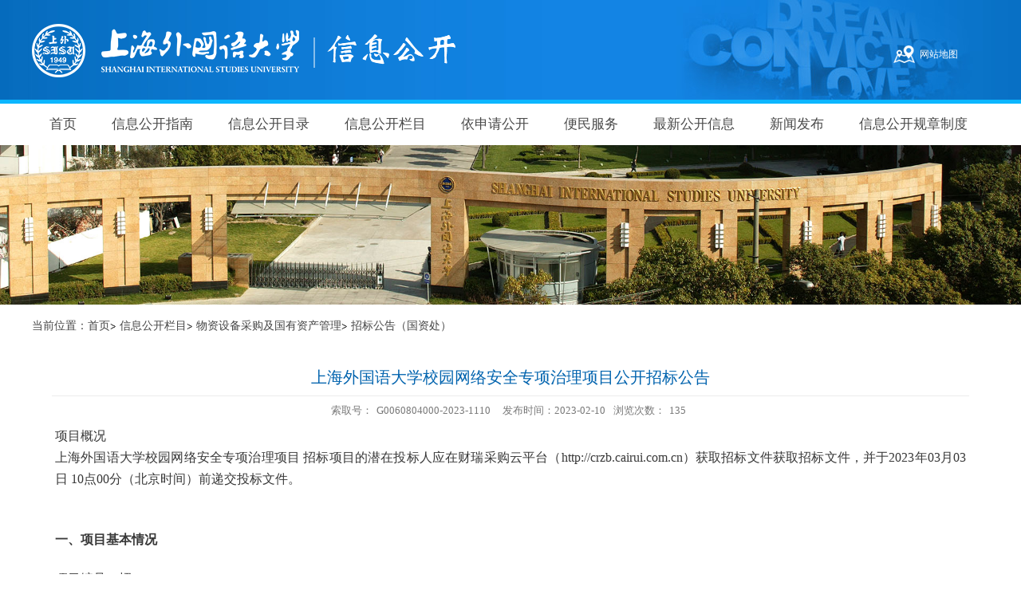

--- FILE ---
content_type: text/html
request_url: https://info.shisu.edu.cn/92/75/c136a37493/page.htm
body_size: 9461
content:
<!DOCTYPE html>
<html>
<head>
<meta name="viewport" content="width=device-width,user-scalable=0,initial-scale=1.0, minimum-scale=1.0, maximum-scale=1.0"/>
<meta charset="utf-8">
<meta http-equiv="X-UA-Compatible" content="IE=edge,chrome=1">
<title>上海外国语大学校园网络安全专项治理项目公开招标公告</title>
<meta name="description" content="项目概况上海外国语大学校园网络安全专项治理项目 招标项目的潜在投标人应在财瑞采购云平台（http:/" />

<link type="text/css" href="/_css/_system/system.css" rel="stylesheet"/>
<link type="text/css" href="/_upload/site/1/style/1/1.css" rel="stylesheet"/>
<link type="text/css" href="/_upload/site/00/04/4/style/2/2.css" rel="stylesheet"/>
<link type="text/css" href="/_js/_portletPlugs/visitCount/visitCount.css" rel="stylesheet" />
<link type="text/css" href="/_js/_portletPlugs/sudyNavi/css/sudyNav.css" rel="stylesheet" />
<link type="text/css" href="/_js/_portletPlugs/simpleNews/css/simplenews.css" rel="stylesheet" />

<script language="javascript" src="/_js/jquery.min.js" sudy-wp-context="" sudy-wp-siteId="4"></script>
<script language="javascript" src="/_js/jquery.sudy.wp.visitcount.js"></script>
<script type="text/javascript" src="/_js/_portletPlugs/sudyNavi/jquery.sudyNav.js"></script>
<link href="/_upload/tpl/00/0b/11/template11/css/base.css" rel="stylesheet">
<link href="/_upload/tpl/00/0b/11/template11/css/media.css" rel="stylesheet">
<script type="text/javascript" src="/_upload/tpl/00/0b/11/template11/extends/extends.js"></script>
<script type="text/javascript" src="/_upload/tpl/00/0b/11/template11/js/SuperSlide.js"></script>
<!--[if lt IE 9]>
	<script src="/_upload/tpl/00/0b/11/template11/extends/libs/html5.js"></script>
	<link href="/_upload/tpl/00/0b/11/template11/css/ie.css" rel="stylesheet">
<![endif]-->

<!--[if lt IE 7]>
	<script src="/_upload/tpl/00/0b/11/template11/extends/libs/pngfix.js"></script>
	<script type="text/javascript">
		DD_belatedPNG.fix('.site-logo,.search-submit')
	</script>
<![endif]-->
</head>
<body class="wp-info-page">
<!--头部开始-->
<header class="wp-wrapper wp-header">
  <div class="wp-inner clearfix"> 
    <!--logo开始-->
    <div class="wp-panel logo-panel panel-1" frag="面板1"> <a class="navi-aside-toggle"></a>
      <div class="wp-window logo-window window-1" frag="窗口1" portletmode="simpleSiteAttri">
        <a class="site-url" href="/main.htm"><img class="site-logo" src="/_upload/site/00/04/4/logo.png"></a>
      </div>
    </div>
    <!--//logo结束--> 
    
    <!--语言切换开始-->
    <div class="wp-panel lang-panel panel-2" frag="面板2">
      <div class="wp-window lang-window window-2" frag="窗口2">
        
      </div>
    </div>
    <!--//语言切换结束--> 
    
    <!--搜索开始--> 
    
    <!--//搜索结束--> 
    
    <!--副导航开始-->
    <div class="wp-panel top-nav-panel panel-4" frag="面板4">
      <div class="wp-window top-nav-window window-4" frag="窗口4">
         
          
          <ul class="wp-menu clearfix" data-nav-aside='{"title":"角色","index":1}'>
            
            <li class="menu-item i1"><a class="menu-link" href="/wzdt/list.htm" target="_self">网站地图</a></li>
            
          </ul>
           
        
      </div>
    </div>
    <!--//副导航结束--> 
    
  </div>
</header>
<!--//头部结束--> 

<!--导航开始-->
<nav class="wp-wrapper wp-navi">
  <div class="wp-inner">
    <div class="wp-panel main-nav-panel panel-5" frag="面板5">
      <div class="wp-window main-nav-window window-5" frag="窗口5">
        
          <div class="navi-slide-head">
            <h3 class="navi-slide-title">导航</h3>
            <a class="navi-slide-arrow"></a> </div>
          
          <ul class="wp-menu clearfix" data-nav-aside='{"title":"导航","index":0}'>
            
            <li class="menu-item i1"><a class="menu-link" href="http://info.shisu.edu.cn/main.htm" target="_self">首页</a> 
               
            </li>
            
            <li class="menu-item i2"><a class="menu-link" href="/8/list.htm" target="_self">信息公开指南</a> 
               
            </li>
            
            <li class="menu-item i3"><a class="menu-link" href="http://info.shisu.edu.cn/5a/d9/c591a23257/page.htm" target="_blank">信息公开目录</a> 
               
            </li>
            
            <li class="menu-item i4"><a class="menu-link" href="http://info.shisu.edu.cn/14/list.htm" target="_self">信息公开栏目</a> 
               
            </li>
            
            <li class="menu-item i5"><a class="menu-link" href="/185/list.htm" target="_blank">依申请公开</a> 
               
            </li>
            
            <li class="menu-item i6"><a class="menu-link" href="/187/list.htm" target="_self">便民服务</a> 
               
            </li>
            
            <li class="menu-item i7"><a class="menu-link" href="/11/list.htm" target="_self">最新公开信息</a> 
               
            </li>
            
            <li class="menu-item i8"><a class="menu-link" href="http://news.shisu.edu.cn/" target="_blank">新闻发布</a> 
               
            </li>
            
            <li class="menu-item i9"><a class="menu-link" href="/236/list.htm" target="_self">信息公开规章制度</a> 
               
            </li>
            
          </ul>
           
        
      </div>
    </div>
  </div>
</nav>

<!--aside导航-->
<div class="wp-navi-aside" id="wp-navi-aside">
  <div class="aside-inner">
    <div class="navi-aside-wrap"></div>
  </div>
  <div class="navi-aside-mask"></div>
</div>
<!--//导航结束--> 
<!--栏目图片开始-->
<div class="wp-wrapper wp-banner">
  <div class="wp-inner">
    <div class="banner"><img src="/_upload/tpl/00/0b/11/template11/images/banners.jpg"></div>
  </div>
</div>
<!--//栏目图片结束--> 
<!--主体开始-->
<div class="wp-wrapper wp-container">
  <div class="wp-inner clearfix">
<div class="list-head con_wz" frag="面板101">
          <div class="list-meta clearfix" frag="窗口101" portletmode="simpleColumnAttri">
            
              <div class="column-path"><span class="path-name">当前位置：</span><a href="/main.htm" target="_self">首页</a><span class='possplit'>&nbsp;&nbsp;</span><a href="http://info.shisu.edu.cn/14/list.htm" target="_self">信息公开栏目</a><span class='possplit'>&nbsp;&nbsp;</span><a href="http://info.shisu.edu.cn/132/list.htm" target="_self">物资设备采购及国有资产管理</a><span class='possplit'>&nbsp;&nbsp;</span><a href="/136/list.htm" target="_self">招标公告（国资处）</a></div>
            
          </div>
        </div>
    <div class="info-box" frag="面板6">
      <div class="article" frag="窗口6" portletmode="simpleArticleAttri">
        
          <h1 class="arti-title">上海外国语大学校园网络安全专项治理项目公开招标公告</h1>
          <p class="arti-metas"><span class="sqh" id="sqh_zs">索取号：<span id="sqh">G0060804000-2023-1110</span></span><span class="arti-update">发布时间：2023-02-10</span><span class="arti-views">浏览次数：<span class="WP_VisitCount" url="/_visitcountdisplay?siteId=4&type=3&articleId=37493">133</span></span><a class="read-options" id="read-options" href="javascript:void(0)">设置</a></p>
          <div class="read-setting" id="read-setting">
            <p class="setting-item setting-font"> <a class="larger-font" id="larger-font" href="javascript:void(0)">A+</a> <a class="smaller-font" id="smaller-font" href="javascript:void(0)">A-</a> </p>
            <p class="setting-item setting-model"> <a class="read-model" id="read-model" href="javascript:void(0)">夜晚模式</a> </p>
          </div>
          <div class="entry">
            <article class="read"><div class='wp_articlecontent'><blockquote style="border:0px;font-variant-numeric:inherit;font-stretch:inherit;font-size:16px;line-height:inherit;font-family:microsoft yahei, 微软雅黑, 黑体;vertical-align:baseline;margin:0px;padding:0px;quotes:none;color:#383838;background-color:#ffffff;"><h3 style="border:0px;font-style:inherit;font-variant:inherit;font-weight:inherit;font-stretch:inherit;font-size:inherit;line-height:inherit;font-family:inherit;vertical-align:baseline;margin:0px;padding:0px;">项目概况</h3>上海外国语大学校园网络安全专项治理项目 招标项目的潜在投标人应在财瑞采购云平台（http://crzb.cairui.com.cn）获取招标文件获取招标文件，并于2023年03月03日 10点00分（北京时间）前递交投标文件。<p style="border:0px;font-style:inherit;font-variant:inherit;font-weight:inherit;font-stretch:inherit;font-size:inherit;line-height:inherit;font-family:inherit;vertical-align:baseline;padding:0px;margin-bottom:22px;"><br /></p></blockquote><p style="border:0px;font-variant-numeric:inherit;font-stretch:inherit;font-size:16px;line-height:inherit;font-family:microsoft yahei, 微软雅黑, 黑体;vertical-align:baseline;padding:0px;color:#383838;background-color:#ffffff;margin-bottom:22px;"><span style="border:0px;font-style:inherit;font-variant:inherit;font-weight:bolder;font-stretch:inherit;font-size:inherit;line-height:inherit;font-family:inherit;vertical-align:baseline;margin:0px;padding:0px;">一、项目基本情况</span></p><p style="border:0px;font-variant-numeric:inherit;font-stretch:inherit;font-size:16px;line-height:inherit;font-family:microsoft yahei, 微软雅黑, 黑体;vertical-align:baseline;padding:0px;color:#383838;background-color:#ffffff;margin-bottom:22px;">项目编号：招2023-0093</p><p style="border:0px;font-variant-numeric:inherit;font-stretch:inherit;font-size:16px;line-height:inherit;font-family:microsoft yahei, 微软雅黑, 黑体;vertical-align:baseline;padding:0px;color:#383838;background-color:#ffffff;margin-bottom:22px;">项目名称：上海外国语大学校园网络安全专项治理项目</p><p style="border:0px;font-variant-numeric:inherit;font-stretch:inherit;font-size:16px;line-height:inherit;font-family:microsoft yahei, 微软雅黑, 黑体;vertical-align:baseline;padding:0px;color:#383838;background-color:#ffffff;margin-bottom:22px;">预算金额：94.0000000 万元（人民币）</p><p style="border:0px;font-variant-numeric:inherit;font-stretch:inherit;font-size:16px;line-height:inherit;font-family:microsoft yahei, 微软雅黑, 黑体;vertical-align:baseline;padding:0px;color:#383838;background-color:#ffffff;margin-bottom:22px;">最高限价（如有）：94.0000000 万元（人民币）</p><p style="border:0px;font-variant-numeric:inherit;font-stretch:inherit;font-size:16px;line-height:inherit;font-family:microsoft yahei, 微软雅黑, 黑体;vertical-align:baseline;padding:0px;color:#383838;background-color:#ffffff;margin-bottom:22px;">采购需求：</p><p style="border:0px;font-variant-numeric:inherit;font-stretch:inherit;font-size:16px;line-height:inherit;font-family:microsoft yahei, 微软雅黑, 黑体;vertical-align:baseline;padding:0px;color:#383838;background-color:#ffffff;margin-bottom:22px;"><span style="border:0px;font-style:inherit;font-variant:inherit;font-weight:inherit;font-stretch:inherit;line-height:inherit;font-family:sans-serif;vertical-align:baseline;margin:0px;padding:0px;">网络安全专项治理，具体服务内容详见招标需求。</span></p><p style="border:0px;font-variant-numeric:inherit;font-stretch:inherit;font-size:16px;line-height:inherit;font-family:microsoft yahei, 微软雅黑, 黑体;vertical-align:baseline;padding:0px;color:#383838;background-color:#ffffff;margin-bottom:22px;">合同履行期限：一年</p><p style="border:0px;font-variant-numeric:inherit;font-stretch:inherit;font-size:16px;line-height:inherit;font-family:microsoft yahei, 微软雅黑, 黑体;vertical-align:baseline;padding:0px;color:#383838;background-color:#ffffff;margin-bottom:22px;">本项目(&nbsp;不接受 &nbsp;)联合体投标。</p><p style="border:0px;font-variant-numeric:inherit;font-stretch:inherit;font-size:16px;line-height:inherit;font-family:microsoft yahei, 微软雅黑, 黑体;vertical-align:baseline;padding:0px;color:#383838;background-color:#ffffff;margin-bottom:22px;"><span style="border:0px;font-style:inherit;font-variant:inherit;font-weight:bolder;font-stretch:inherit;font-size:inherit;line-height:inherit;font-family:inherit;vertical-align:baseline;margin:0px;padding:0px;">二、申请人的资格要求：</span></p><p style="border:0px;font-variant-numeric:inherit;font-stretch:inherit;font-size:16px;line-height:inherit;font-family:microsoft yahei, 微软雅黑, 黑体;vertical-align:baseline;padding:0px;color:#383838;background-color:#ffffff;margin-bottom:22px;">1.满足《中华人民共和国政府采购法》第二十二条规定；</p><p style="border:0px;font-variant-numeric:inherit;font-stretch:inherit;font-size:16px;line-height:inherit;font-family:microsoft yahei, 微软雅黑, 黑体;vertical-align:baseline;padding:0px;color:#383838;background-color:#ffffff;margin-bottom:22px;">2.落实政府采购政策需满足的资格要求：</p><p style="border:0px;font-variant-numeric:inherit;font-stretch:inherit;font-size:16px;line-height:inherit;font-family:microsoft yahei, 微软雅黑, 黑体;vertical-align:baseline;padding:0px;color:#383838;background-color:#ffffff;margin-bottom:22px;"><span style="border:0px;font-style:inherit;font-variant:inherit;font-weight:inherit;font-stretch:inherit;line-height:inherit;font-family:sans-serif;vertical-align:baseline;margin:0px;padding:0px;">推行节能产品政府采购、环境标志产品政府采购。促进中小企业、监狱企业、残疾人福利性单位发展。规范进口产品采购政策。</span></p><p style="border:0px;font-variant-numeric:inherit;font-stretch:inherit;font-size:16px;line-height:inherit;font-family:microsoft yahei, 微软雅黑, 黑体;vertical-align:baseline;padding:0px;color:#383838;background-color:#ffffff;margin-bottom:22px;">3.本项目的特定资格要求：1）本项目面向大、中、小、微型等各类供应商采购；2）未被列入“信用中国”网站(www.creditchina.gov.cn)失信被执行人名单、重大税收违法案件当事人名单和中国政府采购网(www.ccgp.gov.cn)政府采购严重违法失信行为记录名单、无“中国裁判文书网（wenshu,court.gov.cn）”行贿犯罪记录的供应商；3）本项目不接受联合投标； 4）单位负责人为同一人或存在直接控股、管理关系的不同供应商，不得参加同一合同项下的政府采购活动。</p><p style="border:0px;font-variant-numeric:inherit;font-stretch:inherit;font-size:16px;line-height:inherit;font-family:microsoft yahei, 微软雅黑, 黑体;vertical-align:baseline;padding:0px;color:#383838;background-color:#ffffff;margin-bottom:22px;"><span style="border:0px;font-style:inherit;font-variant:inherit;font-weight:bolder;font-stretch:inherit;font-size:inherit;line-height:inherit;font-family:inherit;vertical-align:baseline;margin:0px;padding:0px;">三、获取招标文件</span></p><p style="border:0px;font-variant-numeric:inherit;font-stretch:inherit;font-size:16px;line-height:inherit;font-family:microsoft yahei, 微软雅黑, 黑体;vertical-align:baseline;padding:0px;color:#383838;background-color:#ffffff;margin-bottom:22px;">时间：2023年02月11日 &nbsp;至&nbsp;2023年02月17日，每天上午9:00至12:00，下午12:00至17:00。（北京时间，法定节假日除外）</p><p style="border:0px;font-variant-numeric:inherit;font-stretch:inherit;font-size:16px;line-height:inherit;font-family:microsoft yahei, 微软雅黑, 黑体;vertical-align:baseline;padding:0px;color:#383838;background-color:#ffffff;margin-bottom:22px;">地点：财瑞采购云平台（http://crzb.cairui.com.cn）获取招标文件</p><p style="border:0px;font-variant-numeric:inherit;font-stretch:inherit;font-size:16px;line-height:inherit;font-family:microsoft yahei, 微软雅黑, 黑体;vertical-align:baseline;padding:0px;color:#383838;background-color:#ffffff;margin-bottom:22px;">方式：详见其他补充事宜</p><p style="border:0px;font-variant-numeric:inherit;font-stretch:inherit;font-size:16px;line-height:inherit;font-family:microsoft yahei, 微软雅黑, 黑体;vertical-align:baseline;padding:0px;color:#383838;background-color:#ffffff;margin-bottom:22px;">售价：￥800.0 元，本公告包含的招标文件售价总和</p><p style="border:0px;font-variant-numeric:inherit;font-stretch:inherit;font-size:16px;line-height:inherit;font-family:microsoft yahei, 微软雅黑, 黑体;vertical-align:baseline;padding:0px;color:#383838;background-color:#ffffff;margin-bottom:22px;"><span style="border:0px;font-style:inherit;font-variant:inherit;font-weight:bolder;font-stretch:inherit;font-size:inherit;line-height:inherit;font-family:inherit;vertical-align:baseline;margin:0px;padding:0px;">四、提交投标文件截止时间、开标时间和地点</span></p><p style="border:0px;font-variant-numeric:inherit;font-stretch:inherit;font-size:16px;line-height:inherit;font-family:microsoft yahei, 微软雅黑, 黑体;vertical-align:baseline;padding:0px;color:#383838;background-color:#ffffff;margin-bottom:22px;">提交投标文件截止时间：2023年03月03日 10点00分（北京时间）</p><p style="border:0px;font-variant-numeric:inherit;font-stretch:inherit;font-size:16px;line-height:inherit;font-family:microsoft yahei, 微软雅黑, 黑体;vertical-align:baseline;padding:0px;color:#383838;background-color:#ffffff;margin-bottom:22px;">开标时间：2023年03月03日 10点00分（北京时间）</p><p style="border:0px;font-variant-numeric:inherit;font-stretch:inherit;font-size:16px;line-height:inherit;font-family:microsoft yahei, 微软雅黑, 黑体;vertical-align:baseline;padding:0px;color:#383838;background-color:#ffffff;margin-bottom:22px;">地点：上海市长宁区延安西路1319号15楼</p><p style="border:0px;font-variant-numeric:inherit;font-stretch:inherit;font-size:16px;line-height:inherit;font-family:microsoft yahei, 微软雅黑, 黑体;vertical-align:baseline;padding:0px;color:#383838;background-color:#ffffff;margin-bottom:22px;"><span style="border:0px;font-style:inherit;font-variant:inherit;font-weight:bolder;font-stretch:inherit;font-size:inherit;line-height:inherit;font-family:inherit;vertical-align:baseline;margin:0px;padding:0px;">五、公告期限</span></p><p style="border:0px;font-variant-numeric:inherit;font-stretch:inherit;font-size:16px;line-height:inherit;font-family:microsoft yahei, 微软雅黑, 黑体;vertical-align:baseline;padding:0px;color:#383838;background-color:#ffffff;margin-bottom:22px;">自本公告发布之日起5个工作日。</p><p style="border:0px;font-variant-numeric:inherit;font-stretch:inherit;font-size:16px;line-height:inherit;font-family:microsoft yahei, 微软雅黑, 黑体;vertical-align:baseline;padding:0px;color:#383838;background-color:#ffffff;margin-bottom:22px;"><span style="border:0px;font-style:inherit;font-variant:inherit;font-weight:bolder;font-stretch:inherit;font-size:inherit;line-height:inherit;font-family:inherit;vertical-align:baseline;margin:0px;padding:0px;">六、其他补充事宜</span></p><div style="border:0px;font-variant-numeric:inherit;font-stretch:inherit;font-size:16px;line-height:inherit;font-family:microsoft yahei, 微软雅黑, 黑体;vertical-align:baseline;margin:0px;padding:0px;color:#383838;background-color:#ffffff;">&nbsp; 根据《中华人民共和国政府采购法》及相关法律、法规之规定，上海财瑞建设管理有限公司受委托，对上海外国语大学校园网络安全专项治理项目进行国内公开招标采购，特邀请合格的投标人前来投标。</div><div style="border:0px;font-variant-numeric:inherit;font-stretch:inherit;font-size:16px;line-height:inherit;font-family:microsoft yahei, 微软雅黑, 黑体;vertical-align:baseline;margin:0px;padding:0px;color:#383838;background-color:#ffffff;">一、合格的投标人必须具备以下条件：</div><div style="border:0px;font-variant-numeric:inherit;font-stretch:inherit;font-size:16px;line-height:inherit;font-family:microsoft yahei, 微软雅黑, 黑体;vertical-align:baseline;margin:0px;padding:0px;color:#383838;background-color:#ffffff;">1、符合《中华人民共和国政府采购法》第二十二条规定的供应商。</div><div style="border:0px;font-variant-numeric:inherit;font-stretch:inherit;font-size:16px;line-height:inherit;font-family:microsoft yahei, 微软雅黑, 黑体;vertical-align:baseline;margin:0px;padding:0px;color:#383838;background-color:#ffffff;">2、其他资格要求：</div><div style="border:0px;font-variant-numeric:inherit;font-stretch:inherit;font-size:16px;line-height:inherit;font-family:microsoft yahei, 微软雅黑, 黑体;vertical-align:baseline;margin:0px;padding:0px;color:#383838;background-color:#ffffff;">1）本项目面向大、中、小、微型等各类供应商采购；</div><div style="border:0px;font-variant-numeric:inherit;font-stretch:inherit;font-size:16px;line-height:inherit;font-family:microsoft yahei, 微软雅黑, 黑体;vertical-align:baseline;margin:0px;padding:0px;color:#383838;background-color:#ffffff;">2）未被列入“信用中国”网站(www.creditchina.gov.cn)失信被执行人名单、重大税收违法案件当事人名单和中国政府采购网(www.ccgp.gov.cn)政府采购严重违法失信行为记录名单、无“中国裁判文书网（wenshu,court.gov.cn）”行贿犯罪记录的供应商；</div><div style="border:0px;font-variant-numeric:inherit;font-stretch:inherit;font-size:16px;line-height:inherit;font-family:microsoft yahei, 微软雅黑, 黑体;vertical-align:baseline;margin:0px;padding:0px;color:#383838;background-color:#ffffff;">3）本项目不接受联合投标；&nbsp;&nbsp;</div><div style="border:0px;font-variant-numeric:inherit;font-stretch:inherit;font-size:16px;line-height:inherit;font-family:microsoft yahei, 微软雅黑, 黑体;vertical-align:baseline;margin:0px;padding:0px;color:#383838;background-color:#ffffff;">4）单位负责人为同一人或存在直接控股、管理关系的不同供应商，不得参加同一合同项下的政府采购活动。</div><div style="border:0px;font-variant-numeric:inherit;font-stretch:inherit;font-size:16px;line-height:inherit;font-family:microsoft yahei, 微软雅黑, 黑体;vertical-align:baseline;margin:0px;padding:0px;color:#383838;background-color:#ffffff;">二、项目概况：</div><div style="border:0px;font-variant-numeric:inherit;font-stretch:inherit;font-size:16px;line-height:inherit;font-family:microsoft yahei, 微软雅黑, 黑体;vertical-align:baseline;margin:0px;padding:0px;color:#383838;background-color:#ffffff;">1、项目名称： 上海外国语大学校园网络安全专项治理项目</div><div style="border:0px;font-variant-numeric:inherit;font-stretch:inherit;font-size:16px;line-height:inherit;font-family:microsoft yahei, 微软雅黑, 黑体;vertical-align:baseline;margin:0px;padding:0px;color:#383838;background-color:#ffffff;">2、招标编号：招2023-0093（内部编号：SISU-GZCZBF23002）</div><div style="border:0px;font-variant-numeric:inherit;font-stretch:inherit;font-size:16px;line-height:inherit;font-family:microsoft yahei, 微软雅黑, 黑体;vertical-align:baseline;margin:0px;padding:0px;color:#383838;background-color:#ffffff;">3、项目主要内容、数量及简要规格描述或项目基本概况介绍：</div><div style="border:0px;font-variant-numeric:inherit;font-stretch:inherit;font-size:16px;line-height:inherit;font-family:microsoft yahei, 微软雅黑, 黑体;vertical-align:baseline;margin:0px;padding:0px;color:#383838;background-color:#ffffff;">网络安全专项治理，具体服务内容详见招标需求。</div><div style="border:0px;font-variant-numeric:inherit;font-stretch:inherit;font-size:16px;line-height:inherit;font-family:microsoft yahei, 微软雅黑, 黑体;vertical-align:baseline;margin:0px;padding:0px;color:#383838;background-color:#ffffff;">4、服务地址：采购人指定地点</div><div style="border:0px;font-variant-numeric:inherit;font-stretch:inherit;font-size:16px;line-height:inherit;font-family:microsoft yahei, 微软雅黑, 黑体;vertical-align:baseline;margin:0px;padding:0px;color:#383838;background-color:#ffffff;">5、服务期限：一年</div><div style="border:0px;font-variant-numeric:inherit;font-stretch:inherit;font-size:16px;line-height:inherit;font-family:microsoft yahei, 微软雅黑, 黑体;vertical-align:baseline;margin:0px;padding:0px;color:#383838;background-color:#ffffff;">6、采购预算金额：&nbsp; 94万元（国库资金： 94万元；自筹资金： 0万元）</div><div style="border:0px;font-variant-numeric:inherit;font-stretch:inherit;font-size:16px;line-height:inherit;font-family:microsoft yahei, 微软雅黑, 黑体;vertical-align:baseline;margin:0px;padding:0px;color:#383838;background-color:#ffffff;">7、采购项目需要落实的政府采购政策情况：推行节能产品政府采购、环境标志产品政府采购。促进中小企业、监狱企业、残疾人福利性单位发展。规范进口产品采购政策。</div><div style="border:0px;font-variant-numeric:inherit;font-stretch:inherit;font-size:16px;line-height:inherit;font-family:microsoft yahei, 微软雅黑, 黑体;vertical-align:baseline;margin:0px;padding:0px;color:#383838;background-color:#ffffff;">8、最高限价：94万元</div><div style="border:0px;font-variant-numeric:inherit;font-stretch:inherit;font-size:16px;line-height:inherit;font-family:microsoft yahei, 微软雅黑, 黑体;vertical-align:baseline;margin:0px;padding:0px;color:#383838;background-color:#ffffff;">9、合同履行期限：一年</div><div style="border:0px;font-variant-numeric:inherit;font-stretch:inherit;font-size:16px;line-height:inherit;font-family:microsoft yahei, 微软雅黑, 黑体;vertical-align:baseline;margin:0px;padding:0px;color:#383838;background-color:#ffffff;">10、项目联系人：张晓煜、龚夏</div><div style="border:0px;font-variant-numeric:inherit;font-stretch:inherit;font-size:16px;line-height:inherit;font-family:microsoft yahei, 微软雅黑, 黑体;vertical-align:baseline;margin:0px;padding:0px;color:#383838;background-color:#ffffff;">11、电话：62261357*5538</div><div style="border:0px;font-variant-numeric:inherit;font-stretch:inherit;font-size:16px;line-height:inherit;font-family:microsoft yahei, 微软雅黑, 黑体;vertical-align:baseline;margin:0px;padding:0px;color:#383838;background-color:#ffffff;">12、本项目是否接受联合体投标：本次招标不接受联合投标</div><div style="border:0px;font-variant-numeric:inherit;font-stretch:inherit;font-size:16px;line-height:inherit;font-family:microsoft yahei, 微软雅黑, 黑体;vertical-align:baseline;margin:0px;padding:0px;color:#383838;background-color:#ffffff;">&nbsp;</div><div style="border:0px;font-variant-numeric:inherit;font-stretch:inherit;font-size:16px;line-height:inherit;font-family:microsoft yahei, 微软雅黑, 黑体;vertical-align:baseline;margin:0px;padding:0px;color:#383838;background-color:#ffffff;">三、招标文件的获取：</div><div style="border:0px;font-variant-numeric:inherit;font-stretch:inherit;font-size:16px;line-height:inherit;font-family:microsoft yahei, 微软雅黑, 黑体;vertical-align:baseline;margin:0px;padding:0px;color:#383838;background-color:#ffffff;">1.合格供应商可于2023-02-11 09:00至2023-02-17 17:00截止，登录财瑞采购云平台（http://crzb.cairui.com.cn）在网上招标系统中上传如下材料：</div><div style="border:0px;font-variant-numeric:inherit;font-stretch:inherit;font-size:16px;line-height:inherit;font-family:microsoft yahei, 微软雅黑, 黑体;vertical-align:baseline;margin:0px;padding:0px;color:#383838;background-color:#ffffff;">&nbsp; &nbsp; &nbsp; &nbsp; （1）营业执照（2）获取招标文件用的法定代表人授权委托书或法定代表人证明（3）被授权人（或法定代表人）身份证（4）被授权人在本单位的社保缴纳证明（近6个月内任意一个月）。</div><div style="border:0px;font-variant-numeric:inherit;font-stretch:inherit;font-size:16px;line-height:inherit;font-family:microsoft yahei, 微软雅黑, 黑体;vertical-align:baseline;margin:0px;padding:0px;color:#383838;background-color:#ffffff;">注：以上资料必须加盖公章。如有缺漏，采购代理机构将拒绝接受其获取招标文件。&nbsp;&nbsp;</div><div style="border:0px;font-variant-numeric:inherit;font-stretch:inherit;font-size:16px;line-height:inherit;font-family:microsoft yahei, 微软雅黑, 黑体;vertical-align:baseline;margin:0px;padding:0px;color:#383838;background-color:#ffffff;">2.凡愿参加投标的合格供应商可在2023-02-11 09:00至2023-02-17 17:00的时间内下载（获取）招标文件并按照招标文件要求参加投标。</div><div style="border:0px;font-variant-numeric:inherit;font-stretch:inherit;font-size:16px;line-height:inherit;font-family:microsoft yahei, 微软雅黑, 黑体;vertical-align:baseline;margin:0px;padding:0px;color:#383838;background-color:#ffffff;">3.获取招标文件其他说明：</div><div style="border:0px;font-variant-numeric:inherit;font-stretch:inherit;font-size:16px;line-height:inherit;font-family:microsoft yahei, 微软雅黑, 黑体;vertical-align:baseline;margin:0px;padding:0px;color:#383838;background-color:#ffffff;">3.1招标文件发售时间：2023-02-11 09:00～2023-02-17 17:00，过时不候。</div><div style="border:0px;font-variant-numeric:inherit;font-stretch:inherit;font-size:16px;line-height:inherit;font-family:microsoft yahei, 微软雅黑, 黑体;vertical-align:baseline;margin:0px;padding:0px;color:#383838;background-color:#ffffff;">3.2招标文件工本费：每包件800元，售后不退。</div><div style="border:0px;font-variant-numeric:inherit;font-stretch:inherit;font-size:16px;line-height:inherit;font-family:microsoft yahei, 微软雅黑, 黑体;vertical-align:baseline;margin:0px;padding:0px;color:#383838;background-color:#ffffff;">3.3凡愿参加投标的合格供应商须在上述规定时间内登录财瑞采购云平台（http://crzb.cairui.com.cn）首页免费下载《用户手册-供应商》，并根据操作手册提示进行免费实名信息录入，完成录入后登录平台、网上付费（购买招标文件）、免费下载电子招标文件等操作，逾期不再办理。未按规定获取招标文件的投标文件将被拒绝。</div><div style="border:0px;font-variant-numeric:inherit;font-stretch:inherit;font-size:16px;line-height:inherit;font-family:microsoft yahei, 微软雅黑, 黑体;vertical-align:baseline;margin:0px;padding:0px;color:#383838;background-color:#ffffff;">注：投标人须保证获得招标文件需提交的资料和所填写内容真实、完整、有效、一致，如因投标人递交虚假材料或填写信息错误导致的与本项目有关的任何损失由投标人承担。</div><div style="border:0px;font-variant-numeric:inherit;font-stretch:inherit;font-size:16px;line-height:inherit;font-family:microsoft yahei, 微软雅黑, 黑体;vertical-align:baseline;margin:0px;padding:0px;color:#383838;background-color:#ffffff;">四、投标截止时间及开标时间：</div><div style="border:0px;font-variant-numeric:inherit;font-stretch:inherit;font-size:16px;line-height:inherit;font-family:microsoft yahei, 微软雅黑, 黑体;vertical-align:baseline;margin:0px;padding:0px;color:#383838;background-color:#ffffff;">1、投标截止时间：2023-03-03 10:00，迟到或不符合规定的投标文件恕不接受。</div><div style="border:0px;font-variant-numeric:inherit;font-stretch:inherit;font-size:16px;line-height:inherit;font-family:microsoft yahei, 微软雅黑, 黑体;vertical-align:baseline;margin:0px;padding:0px;color:#383838;background-color:#ffffff;">2、开标时间：2023-03-03 10:00。</div><div style="border:0px;font-variant-numeric:inherit;font-stretch:inherit;font-size:16px;line-height:inherit;font-family:microsoft yahei, 微软雅黑, 黑体;vertical-align:baseline;margin:0px;padding:0px;color:#383838;background-color:#ffffff;">五、投标地点和开标地点：</div><div style="border:0px;font-variant-numeric:inherit;font-stretch:inherit;font-size:16px;line-height:inherit;font-family:microsoft yahei, 微软雅黑, 黑体;vertical-align:baseline;margin:0px;padding:0px;color:#383838;background-color:#ffffff;">1、网上投标文件提交地点：财瑞采购云平台（http://crzb.cairui.com.cn）网上招标系统网上投标。</div><div style="border:0px;font-variant-numeric:inherit;font-stretch:inherit;font-size:16px;line-height:inherit;font-family:microsoft yahei, 微软雅黑, 黑体;vertical-align:baseline;margin:0px;padding:0px;color:#383838;background-color:#ffffff;">2、纸质投标文件递交地点：上海市长宁区延安西路1319号15楼。</div><div style="border:0px;font-variant-numeric:inherit;font-stretch:inherit;font-size:16px;line-height:inherit;font-family:microsoft yahei, 微软雅黑, 黑体;vertical-align:baseline;margin:0px;padding:0px;color:#383838;background-color:#ffffff;">3、网上投标文件与纸质投标文件如果不一致，以纸质投标文件为准。</div><p style="border:0px;font-variant-numeric:inherit;font-stretch:inherit;font-size:16px;line-height:inherit;font-family:microsoft yahei, 微软雅黑, 黑体;vertical-align:baseline;padding:0px;color:#383838;background-color:#ffffff;margin-bottom:22px;"><br /></p><p style="border:0px;font-variant-numeric:inherit;font-stretch:inherit;font-size:16px;line-height:inherit;font-family:microsoft yahei, 微软雅黑, 黑体;vertical-align:baseline;padding:0px;color:#383838;background-color:#ffffff;margin-bottom:22px;"><span style="border:0px;font-style:inherit;font-variant:inherit;font-weight:bolder;font-stretch:inherit;font-size:inherit;line-height:inherit;font-family:inherit;vertical-align:baseline;margin:0px;padding:0px;">七、对本次招标提出询问，请按以下方式联系。</span></p><p style="border:0px;font-variant-numeric:inherit;font-stretch:inherit;font-size:16px;line-height:inherit;font-family:microsoft yahei, 微软雅黑, 黑体;vertical-align:baseline;padding:0px;color:#383838;background-color:#ffffff;margin-bottom:22px;">1.采购人信息</p><p style="border:0px;font-variant-numeric:inherit;font-stretch:inherit;font-size:16px;line-height:inherit;font-family:microsoft yahei, 微软雅黑, 黑体;vertical-align:baseline;padding:0px;color:#383838;background-color:#ffffff;margin-bottom:22px;">名 称：上海外国语大学　　　　　</p><p style="border:0px;font-variant-numeric:inherit;font-stretch:inherit;font-size:16px;line-height:inherit;font-family:microsoft yahei, 微软雅黑, 黑体;vertical-align:baseline;padding:0px;color:#383838;background-color:#ffffff;margin-bottom:22px;">地址：上海市松江区文翔路1550号　　　　　　　　</p><p style="border:0px;font-variant-numeric:inherit;font-stretch:inherit;font-size:16px;line-height:inherit;font-family:microsoft yahei, 微软雅黑, 黑体;vertical-align:baseline;padding:0px;color:#383838;background-color:#ffffff;margin-bottom:22px;">联系方式：徐老师、李老师 021-67708016　　　　　　</p><p style="border:0px;font-variant-numeric:inherit;font-stretch:inherit;font-size:16px;line-height:inherit;font-family:microsoft yahei, 微软雅黑, 黑体;vertical-align:baseline;padding:0px;color:#383838;background-color:#ffffff;margin-bottom:22px;">2.采购代理机构信息</p><p style="border:0px;font-variant-numeric:inherit;font-stretch:inherit;font-size:16px;line-height:inherit;font-family:microsoft yahei, 微软雅黑, 黑体;vertical-align:baseline;padding:0px;color:#383838;background-color:#ffffff;margin-bottom:22px;">名 称：上海财瑞建设管理有限公司　　　　　　　　　　　　</p><p style="border:0px;font-variant-numeric:inherit;font-stretch:inherit;font-size:16px;line-height:inherit;font-family:microsoft yahei, 微软雅黑, 黑体;vertical-align:baseline;padding:0px;color:#383838;background-color:#ffffff;margin-bottom:22px;">地　址：上海市长宁区延安西路1319号15楼　　　　　　　　　　　　</p><p style="border:0px;font-variant-numeric:inherit;font-stretch:inherit;font-size:16px;line-height:inherit;font-family:microsoft yahei, 微软雅黑, 黑体;vertical-align:baseline;padding:0px;color:#383838;background-color:#ffffff;margin-bottom:22px;">联系方式：张晓煜、龚夏 62261357*5538　　　　　　　　　　　　</p><p style="border:0px;font-variant-numeric:inherit;font-stretch:inherit;font-size:16px;line-height:inherit;font-family:microsoft yahei, 微软雅黑, 黑体;vertical-align:baseline;padding:0px;color:#383838;background-color:#ffffff;margin-bottom:22px;">3.项目联系方式</p><p style="border:0px;font-variant-numeric:inherit;font-stretch:inherit;font-size:16px;line-height:inherit;font-family:microsoft yahei, 微软雅黑, 黑体;vertical-align:baseline;padding:0px;color:#383838;background-color:#ffffff;margin-bottom:22px;">项目联系人：张晓煜</p><p style="border:0px;font-variant-numeric:inherit;font-stretch:inherit;font-size:16px;line-height:inherit;font-family:microsoft yahei, 微软雅黑, 黑体;vertical-align:baseline;padding:0px;color:#383838;background-color:#ffffff;margin-bottom:22px;">电　话：　　62261357*5538</p><p>原链接：</p><p><a href="http://www.ccgp.gov.cn/cggg/dfgg/gkzb/202302/t20230210_19438454.htm">http://www.ccgp.gov.cn/cggg/dfgg/gkzb/202302/t20230210_19438454.htm</a></p><p><br /></p></div></article>
          </div>
          <div id="bdshare">
            <div class="bdsharebuttonbox"><a href="javascript:void(0)" onClick="return false;" data-cmd="more" target="_blank;"></a><a href="javascript:void(0)" class="bds_qzone" data-cmd="qzone" title="分享到QQ空间"></a><a href="javascript:void(0)" class="bds_tsina" data-cmd="tsina" title="分享到新浪微博"></a><a href="javascript:void(0)" class="bds_tqq" data-cmd="tqq" title="分享到腾讯微博"></a><a href="javascript:void(0)" class="bds_renren" data-cmd="renren" title="分享到人人网"></a><a href="javascript:void(0)" class="bds_weixin" data-cmd="weixin" title="分享到微信"></a></div>
            <script>window._bd_share_config={"common":{"bdSnsKey":{},"bdText":"","bdMini":"2","bdMiniList":false,"bdPic":"","bdStyle":"2","bdSize":"24"},"share":{},"selectShare":{"bdContainerClass":null,"bdSelectMiniList":["qzone","tsina","tqq","renren","weixin"]}};with(document)0[(getElementsByTagName('head')[0]||body).appendChild(createElement('script')).src='http://bdimg.share.baidu.com/static/api/js/share.js?v=89860593.js?cdnversion='+~(-new Date()/36e5)];
</script> 
          </div>
        
      </div>
    </div>
  </div>
</div>
<!--//主体结束--> 

<!--底部开始-->
<div class="wp-wrapper wp-footer">
  <div class="wp-inner clearfix">
    <div class="foot_left clearfix">
      <div class="links clearfix" frag="面板15">
        <div class="links-wrap mbox i-1" frag="窗口150"> <a class="links-arrow">校内链接</a>
          <div class="link-items">
            <div id="wp_news_w150"> 

              <ul>
                
                <li class="link-item"><a href='http://www.ohr.shisu.edu.cn/' target='_blank' title='上海外国语大学人事处'>上海外国语大学人事处</a></li>
                
                <li class="link-item"><a href='http://career.shisu.edu.cn/' target='_blank' title='上海外国语大学学生就业创业服务网'>上海外国语大学学生就业创业服务...</a></li>
                
                <li class="link-item"><a href='http://admissions.shisu.edu.cn/' target='_blank' title='上海外国语大学本科招生网'>上海外国语大学本科招生网</a></li>
                
                <li class="link-item"><a href='/_redirect?siteId=4&columnId=576&articleId=23250' target='_blank' title='上海外国语大学'>上海外国语大学</a></li>
                
              </ul>
            </div> 

          </div>
        </div>
        <div class="links-wrap mbox i-2" frag="窗口151" style="
margin-left: 10px;"> <a class="links-arrow">其他链接</a>
          <div class="link-items">
            <div id="wp_news_w151"> 

              <ul>
                
                <li class="link-item"><a href='http://www.pku.edu.cn/' target='_blank' title='北京大学'>北京大学</a></li>
                
                <li class="link-item"><a href='http://www.tsinghua.edu.cn/' target='_blank' title='清华大学'>清华大学</a></li>
                
                <li class="link-item"><a href='http://www.sjtu.edu.cn/' target='_blank' title='上海交通大学'>上海交通大学</a></li>
                
                <li class="link-item"><a href='http://www.fudan.edu.cn/' target='_blank' title='复旦大学'>复旦大学</a></li>
                
                <li class="link-item"><a href='http://www.tongji.edu.cn/' target='_blank' title='同济大学'>同济大学</a></li>
                
                <li class="link-item"><a href='http://www.ecnu.edu.cn/' target='_blank' title='华东师范大学'>华东师范大学</a></li>
                
                <li class="link-item"><a href='http://www.shufe.edu.cn/' target='_blank' title='上海财经大学'>上海财经大学</a></li>
                
                <li class="link-item"><a href='http://www.bfsu.edu.cn/' target='_blank' title='北京外国语大学'>北京外国语大学</a></li>
                
                <li class="link-item"><a href='http://www.sisu.edu.cn/sisu2013/' target='_blank' title='四川外国语大学'>四川外国语大学</a></li>
                
                <li class="link-item"><a href='http://www.dlufl.edu.cn/' target='_blank' title='大连外国语大学'>大连外国语大学</a></li>
                
                <li class="link-item"><a href='http://www.xisu.edu.cn/' target='_blank' title='西安外国语大学'>西安外国语大学</a></li>
                
                <li class="link-item"><a href='http://www.shnu.edu.cn/' target='_blank' title='上海师范大学'>上海师范大学</a></li>
                
                <li class="link-item"><a href='http://www.ecupl.edu.cn/' target='_blank' title='华东政法大学'>华东政法大学</a></li>
                
                <li class="link-item"><a href='http://www.sit.edu.cn/s/97/t/300/main.htm' target='_blank' title='上海应用技术大学'>上海应用技术大学</a></li>
                
                <li class="link-item"><a href='http://www.suibe.edu.cn/' target='_blank' title='上海对外经贸大学'>上海对外经贸大学</a></li>
                
                <li class="link-item"><a href='http://www.uibe.edu.cn/' target='_blank' title='对外经济贸易大学'>对外经济贸易大学</a></li>
                
                <li class="link-item"><a href='http://www.blcu.edu.cn/' target='_blank' title='北京语言大学'>北京语言大学</a></li>
                
                <li class="link-item"><a href='http://www.bisu.edu.cn/' target='_blank' title='北京第二外国语学院'>北京第二外国语学院</a></li>
                
                <li class="link-item"><a href='http://www.gench.com.cn/zwxxgk/index.asp' target='_blank' title='上海建桥学院'>上海建桥学院</a></li>
                
                <li class="link-item"><a href='http://www.scp.edu.cn/openingdata/page/index.asp' target='_blank' title='上海交通职业技术学院'>上海交通职业技术学院</a></li>
                
                <li class="link-item"><a href='http://xxgk.ecust.edu.cn/' target='_blank' title='华东理工大学'>华东理工大学</a></li>
                
                <li class="link-item"><a href='http://infopub.sues.edu.cn/' target='_blank' title='上海工程技术大学'>上海工程技术大学</a></li>
                
                <li class="link-item"><a href='http://xxgk.usst.edu.cn/' target='_blank' title='上海理工大学'>上海理工大学</a></li>
                
                <li class="link-item"><a href='http://info.shmtu.edu.cn/' target='_blank' title='上海海事大学'>上海海事大学</a></li>
                
                <li class="link-item"><a href='http://www.xxgk.shu.edu.cn/Default.aspx' target='_blank' title='上海大学'>上海大学</a></li>
                
                <li class="link-item"><a href='http://www.dhu.edu.cn/' target='_blank' title='东华大学'>东华大学</a></li>
                
              </ul>
            </div> 

          </div>
        </div>
      </div>
    </div>
    <div class="foot_right"> <span class="bq">版权所有 © 上海外国语大学 虹口校区：大连西路550号</span> <span class="zdlll"><span class="llq">网站浏览量：</span><span class="lll" frag="面板102"> <span frag="窗口102"> <span class="WP_VisitCount" url="/_visitcountdisplay?siteId=4&type=1&dispMode=4&statMode=1&showDate=1">11819602026年01月09日</span> </span> </span> </span> </div>
  </div>
</div>
<!--//底部结束--> 

<!--读图模式开始-->
<div id="wp-view-page" class="view-image">
  <div id="view-head"><a id="back-read-page" href="javascript:;"><span>返回</span></a><a target="_blank" id="view-original-image"><span>原图</span></a></div>
  <div id="view-body">
    <ul id="view-image-items">
    </ul>
  </div>
  <div id="view-foot">
    <div id="view-index"><span id="view-current"></span>/<span id="view-total"></span></div>
    <p id="view-title"></p>
  </div>
</div>
<!--//读图模式结束-->

</body>
<script type="text/javascript" src="/_upload/tpl/00/0b/11/template11/js/app.js"></script>
<script type="text/javascript">
$(function(){
	// 初始化SDAPP
	new SDAPP({
		"menu":{
			type:"aside"
		},
		"view":{
			target:".read img",
			minSize:40
		}
	});
});
</script>
<script type="text/javascript" language="javascript">
$(function(){
	$(".links-wrap").each(function(index, el) {
		$(el).click(function() {
			$(this).addClass('wrap-open').children('.link-items').toggle(300).present().removeClass('wrap-open')
		});
	});
	$(document).bind("click",function(e){
		var target  = $(e.target);
		if(target.closest(".links-wrap").length == 0){
			$(".link-items").hide();
		}
	})
});
</script>
<script>
window.onload = function(){
	var oSq = document.getElementById('sqh');
	var oSqhzs = document.getElementById('sqh_zs');
	if(oSq.innerHTML == ''){
		oSqhzs.style.display = 'none';
		}
	};
</script>
<script type="text/javascript">
$(document).ready(function(){
  if($(".flash_src").length > 0){
    var flash_src = $(".flash_src").attr("src");
    $(".flash_src").append('<object class="player_flash" classid="clsid:D27CDB6E-AE6D-11cf-96B8-444553540000" codebase="http://download.macromedia.com/pub/shockwave/cabs/flash/swflash.cab#version=7,0,19,0" width="635" height="700"><param class="movie_flash" name="movie" value="' + flash_src + '"><param name="quality" value="high"><embed class="embed_flash" src="' + flash_src + '" quality="high" pluginspage="http://www.macromedia.com/go/getflashplayer" type="application/x-shockwave-flash" width="635" height="700"></object>')
  }
})
</script>
</html>
 <image src="/_visitcount?siteId=4&type=3&articleId=37493" style="display:none" width="0" height="0"></image>

--- FILE ---
content_type: text/html;charset=UTF-8
request_url: https://info.shisu.edu.cn/_visitcountdisplay?siteId=4&type=3&articleId=37493
body_size: 47
content:
135


--- FILE ---
content_type: text/html;charset=UTF-8
request_url: https://info.shisu.edu.cn/_visitcountdisplay?siteId=4&type=1&dispMode=4&statMode=1&showDate=1
body_size: 101
content:
<div class="siteCounter4"><span>1</span><span>2</span><span>0</span><span>4</span><span>8</span><span>6</span><span>8</span></div>


--- FILE ---
content_type: text/css
request_url: https://info.shisu.edu.cn/_upload/tpl/00/0b/11/template11/css/base.css
body_size: 8941
content:
@charset "UTF-8"; 
/* Base Reset */
* { margin: 0; padding: 0;}
html { -webkit-text-size-adjust: 100%; -ms-text-size-adjust: 100%; overflow-y: scroll; -webkit-font-smoothing: antialiased; -moz-osx-font-smoothing: grayscale;}
:focus { outline: 0;}
img { border: 0;}
a img { vertical-align: middle;}
body { line-height: 1; font-family: "Microsoft YaHei";}
ol, ul { list-style: none;}
blockquote, q { quotes: none;}
blockquote:before, blockquote:after, q:before, q:after { content: ''; content: none;}
table { border-collapse: collapse; border-spacing: 0;}
.clear { width: 100%; height: 0; line-height: 0; font-size: 0; overflow: hidden; clear: both; display: block; _display: inline;}
.none { display: none;}
.hidden { visibility: hidden;}
.clearfix:after { clear: both; content: "."; display: block; height: 0; visibility: hidden;}
.clearfix { display: block; 
*zoom:1;}
body, p { font: 14px/1 Microsoft YaHei; color: #333;}
body {}
a { text-decoration: none; color: #333;}
a:hover { text-decoration: none; color: #0063ae;}
.wp-wrapper { width: 100%; background-color: #fff;}
.wp-wrapper .wp-inner { width: auto; max-width: 1200px; margin: 0 auto;}

/**头部**/
.wp-header { background: url(../images/head.png) center top no-repeat; padding: 0px 0; padding-top: 30px; padding-bottom: 28px;}

/*** [站点LOGO]*/
.logo-panel { float: left;}
.logo-window { padding: 0% 0; margin-left: 0px;}
.logo-window img { vertical-align: middle;}
.wp-head-tools { float: right;}

/*** [语言选择]*/
.lang-panel { float: right; margin-right: 10px;}
.lang-window { padding: 6% 0;}
.lang-window .wp-menu .menu-item { float: left;}
.lang-window .wp-menu .menu-item a.menu-link { display: inline-block; margin: 0 3px; height: 20px; line-height: 20px; font-size: 14px; color: #EBB428;}
.lang-window .wp-menu .menu-item a.menu-link:hover { text-decoration: underline; color: #FFC661;}

/*** [搜索]*/
.search-panel { float: right; clear: right; width: 18%; margin-right: 10px; margin-bottom: 12px;}
.search-window { border-radius: 5px; border: 1px solid #084985; background-color: #082D58; overflow: hidden;}
.wp-search { position: relative;}
.wp-search form { display: block;}
.wp-search .search-input { margin-left: 10px; margin-right: 40px;}
.wp-search .search-input input.search-title { width: 100%; height: 20px; line-height: 20px; border: 0; outline: 0; background: none; color: #fff; font-size: 16px; padding: 7px 0;}
.wp-search .search-btn { width: 40px; height: 34px; position: absolute; right: 0; top: 50%; margin-top: -17px;}
.wp-search .search-btn input.search-submit { width: 100%; height: 34px; border: 0; outline: 0; background: url(img/search.png) no-repeat center; cursor: pointer;}

/*** [顶部副导航]*/
.top-nav-panel { float: right; margin-top: 22px; margin-right: 0px;}
.top-nav-panel .wp-menu .menu-item { float: left; display: inline-block;}
.top-nav-panel .wp-menu .menu-item a.menu-link { display: inline-block; margin: 0 0px; height: 22px; line-height: 22px; color: #fff; font-size: 12px; font-family: "Microsoft YaHei"; margin-right: 24px;}
.top-nav-panel .wp-menu .menu-item { float: left; display: inline-block;}
.top-nav-panel .wp-menu .menu-item a.menu-link:hover { text-decoration: underline; color: #d5d5d5;}

/**主导航**/
.wp-navi { background-color: #fff; border-top: 5px solid #0bb6ff;}
.main-nav-panel {}
.menu-switch-arrow { display: none;}
.main-nav-panel .wp-menu { margin: 0 auto;}
.main-nav-panel .wp-menu .menu-item { display: inline-block; float: left; position: relative; z-index: 100;}
.main-nav-panel .wp-menu .menu-item a.menu-link { display: inline-block; padding: 0 22px; height: 52px; line-height: 52px; color: #484848; font-size: 17px; font-family: "Microsoft YaHei";}
.main-nav-panel .wp-menu .menu-item a.menu-link:hover { text-decoration: none; color: #fff; background-color: #0064af;}
.main-nav-panel .sub-menu { background: url(../images/sub-nav.png); display: none; position: absolute; left: 0; top: 52px; z-index: 100; width: 100%;}
.main-nav-panel .sub-menu .sub-item { position: relative; white-space: nowrap; vertical-align: top; _zoom: 1; border-bottom: 1px solid #8fbbdc;}
.main-nav-panel .sub-menu .sub-item a { display: block; color: #fff; height: 51px; line-height: 51px; margin: 0 10px; display: block; overflow: hidden; font-size: 17px; font-family: "Microsoft YaHei"; text-overflow: ellipsis;}
.main-nav-panel .sub-menu .sub-item a:hover { color: #e99839; display: block;}
.main-nav-panel .sub-menu .sub-menu { left: 100%; top: 0; z-index: 200; background-color: #e6e6e6; border-left: 1px solid #ddd;}

/**slide导航**/
.wp-navi .navi-slide-head { display: none; padding: 0 10px; height: 40px;}
.wp-navi .navi-slide-head .navi-slide-title { display: inline-block; float: left; font-weight: normal; color: #212121; font-size: 18px; line-height: 40px;}
.wp-navi .navi-slide-head .navi-slide-arrow { display: block; width: 34px; height: 40px; float: right; background: url(img/menu-icon-arrow.png) no-repeat 50%;}

/**aside导航**/
.navi-aside-page { position: fixed;}
.navi-aside-toggle { display: block; width: 34px; height: 34px; background: url(img/menu-icon-arrow-white.png) no-repeat 50%; cursor: pointer; position: absolute; left: 0; top: 50%; margin-top: -17px; display: none;}
.wp-navi-aside { display: none; position: fixed; left: 0; top: 0; bottom: 0; right: 0; z-index: 1000;}
.wp-navi-aside .navi-aside-mask { width: 100%; height: 100%; background: rgba(0,0,0,.1);}
.wp-navi-aside-active { display: block;}
.wp-navi-aside .aside-inner { position: fixed; top: 0; bottom: 0; left: -216px; z-index: 1002; width: 216px; max-width: 100%; background: #252525; overflow-y: auto; -webkit-overflow-scrolling: touch;}
.wp-navi-aside .aside-inner:after { content: ""; display: block; position: absolute; top: 0; bottom: 0; right: 0; width: 1px; background: rgba(0,0,0,.6); box-shadow: 0 0 5px 2px rgba(0,0,0,.6);}
.wp-navi-aside .navi-aside-head { margin-top: 0; border-top: 1px solid rgba(0,0,0,.3); background: #333; box-shadow: inset 0 1px 0 rgba(255,255,255,.05); text-shadow: 0 1px 0 rgba(0,0,0,.5);}
.wp-navi-aside .navi-aside-head .navi-aside-title { padding: 7px 10px; font-weight: normal; color: #777; font-size: 14px;}
.wp-navi-aside .navi-aside-wrap { color: #aaa; border-bottom: 1px solid rgba(0,0,0,.3); box-shadow: 0 1px 0 rgba(255,255,255,.05);}
.wp-navi-aside .navi-aside-wrap li { position: relative;}
.wp-navi-aside .navi-aside-wrap li .menu-switch-arrow { display: block; cursor: pointer; width: 50px; height: 35px; position: absolute; right: 0; top: 0px; color: #f6f6f6; font-size: 14px; background: url(img/menu-switch-arrow.png) no-repeat 30px -25px;}
.wp-navi-aside .navi-aside-wrap li .menu-open-arrow { background-position: 20px 12px;}
.wp-navi-aside .navi-aside-wrap li a { display: block; text-decoration: none; color: #c7c7c7; font-size: 14px; line-height: 20px; padding: 8px 30px 8px 15px; border-top: 1px solid rgba(0,0,0,.3); box-shadow: inset 0 1px 0 rgba(255,255,255,.05); text-shadow: 0 1px 0 rgba(0,0,0,.5);}
.wp-navi-aside .navi-aside-wrap li a:hover, .wp-navi-aside .navi-aside-wrap li a:focus { background-color: #404040; color: #fff; outline: 0;}
.wp-navi-aside .navi-aside-wrap li .sub-menu { display: none; background-color: #2e2e2e;}
.wp-navi-aside .navi-aside-wrap li .sub-menu li a { padding-left: 20px;}
.wp-navi-aside .navi-aside-wrap li .sub-menu .sub-menu { background-color: #333}
.wp-navi-aside .navi-aside-wrap li .sub-menu .sub-menu li a { padding-left: 30px;}
.wp-navi-aside .navi-aside-wrap li .sub-menu .sub-menu .sub-menu { background-color: #343434;}
.wp-navi-aside .navi-aside-wrap li .sub-menu .sub-menu .sub-menu li a { padding-left: 40px;}
.wp-navi-aside .navi-aside-wrap li .sub-menu .sub-menu .sub-menu .sub-menu { background-color: #373737;}
.wp-navi-aside .navi-aside-wrap li .sub-menu .sub-menu .sub-menu .sub-menu li a { padding-left: 50px;}

/**焦点图片**/
.wp-focus { background-color: #ececec;}
.fcous-panel { width: 100%;}
.fcous-panel .focus-window { width: 100%; overflow: hidden;}

/*** 主体*/
.wp-container {}
.wp-main-page .sidebar .sbox {}
.wp-post { margin-bottom: 0px;}
.wp-post .post-head { height: 58px; border-bottom: 0px solid #ddd; margin-bottom: 0px;}
.wp-post .post-head .head-bar { position: relative;}
.wp-post .post-head .post-title { display: inline-block; height: 58px; line-height: 58px; font-size: 18px; font-weight: bold; color: #363636; font-family: "Microsoft YaHei";}
.wp-post .post-head .post-more { height: 20px; line-height: 20px; position: absolute; right: 0; top: 50%; margin-top: -10px;}
.wp-post .post-head .post-more a { color: #424242; text-decoration: none;}
.wp-post .post-body {}
.post-news .news-item { vertical-align: top; overflow: hidden; position: relative;}
.post-news .news-item .meta-title { display: block; overflow: hidden;}
.post-news .news-item .meta-time { display: block; text-align: right; width: 80px; height: 20px; line-height: 20px; position: absolute; right: 0; top: 50%; margin-top: -10px; color: #999;}

/**列表页**/
.wp-banner { background-color: #ececec;}
.wp-banner .wp-inner { position: relative; max-width:100%;}

/**列表页banner图**/
.banner img { width: 100%; vertical-align: top;}
.wp-column-menu { width: 220px; background-color: #f5f5f5; position: relative; float: left; margin-right: -220px;}
.wp-column-news { float: right; width: 100%;}
.wp-column-news .column-news-box { margin-left: 255px; margin-right: 15px;}

/**栏目列表**/
.column-head { background: #1283E3; line-height: 24px;}   
/**位置栏目背景**/
.column-head .column-anchor { padding: 10px;}
.column-head .column-anchor .column-switch { display: block; width: 30px; height: 24px; float: right; display: none; background: url(img/menu-dot.png) no-repeat center;}
.column-head .column-anchor h3.anchor-title { display: inline-block; float: left; font-size: 20px; font-weight: normal; color: #fff;}		
/**位置栏目字体**/
.column-list-wrap li { width: 100%; vertical-align: bottom;}
.column-list-wrap li a { display: block; width: 100%; border-bottom: 1px solid #f0f0f0; font-size: 16px; color: #383838; background: #fff url(img/li.png) no-repeat 10px 19px;}
.column-list-wrap li a:hover { color: #1283E3; text-decoration: none; background-color: #f2f2f2;}
.column-list-wrap li.selected a.selected { color: #1283E3; background-color: #f2f2f2;}
.column-list-wrap li a span { display: block; padding: 10px; padding-left: 20px; line-height: 22px;}
.column-list-wrap .sub-list li a { background-position: 18px 11px; font-size: 13px; background-color: #fff;}
.column-list-wrap .sub-list li a:hover { background-color: #fff; color: #1283E3;}
.column-list-wrap .sub-list li.selected a.selected { background-color: #fff; color: #1283E3; background-position: 18px 11px;}
.column-list-wrap .sub-list li a span { padding: 4px 10px; padding-left: 28px; line-height: 18px;}
.column-list-wrap .sub-list .sub-list li a { font-size: 13px; background-position: 26px 10px; /*background-color: #f5f5f5;*/}
.column-list-wrap .sub-list .sub-list li.selected a.selected { background-position: 26px 10px;}
.column-list-wrap .sub-list .sub-list li a span { padding-left: 36px; line-height: 17px;}
.column-list-wrap .sub-list .sub-list .sub-list li a { background-position: 34px 13px;}
.column-list-wrap .sub-list .sub-list .sub-list li.selected a.selected { background-position: 34px 13px;}
.column-list-wrap .sub-list .sub-list .sub-list li a span { padding: 4px 10px; padding-left: 44px;}
.column-list-wrap .sub-list .sub-list .sub-list .sub-list li a span { padding: 4px 10px; padding-left: 52px;}

/*** 栏目新闻*/
.list-head { padding: 15px 0; border-bottom: 1px solid #e5e5e5;}
.list-meta .column-title { float: left; display: inline-block; white-space: nowrap; line-height: 24px; font-size: 20px; color: #333; font-weight: normal;} 
/**当前位置**/
.list-meta .column-path { float: right; line-height: 24px; color: #454545;}
.list-meta .column-path a { color: #454545;}
.list-meta .column-path a:hover { color: #14427E;}
.column-news-con { padding: 10px 0;}
.column-news-con.tsym { min-height: 500px;}
.column-news-list .column-news-item { display: block; position: relative; border-bottom: 1px dashed #b1b1b1; line-height: 1.4em; padding: 5px 0; padding-left: 10px; background: url(img/dot.png) no-repeat 2px 13px;}  
/**栏目新闻列表**/
.column-news-list .column-news-item:hover { background-color: #F7F7F7; color: #000;}
.column-news-list .column-news-item .column-news-title { display: block; margin-right: 76px;}
.column-news-list .column-news-item .column-news-date { display: block; text-align: right; width: 80px; height: 20px; line-height: 20px; position: absolute; right: 0; top: 5px; color: #999;}
.wp_entry { width: auto; margin: 0 4px;}
.wp_entry, .wp_entry p { line-height: 1.7; font-size: 15px; text-align: justify;}
.wp_entry p { margin-bottom: 11px;}
.column-news-list .wp_entry img { vertical-align: middle; max-width: 100%; 
_width:expression(this.width > 800 ? "880px" : this.width);}   
/**列表页文章图片大小限制**/

/**文章页**/
.info-box { margin: 0 25px;}
.article { padding: 15px 0;}
.article h1.arti-title {line-height: 35px;padding: 5px;text-align: center;font-size: 20px;font-weight: normal;color: #0063ae;border-bottom: 1px solid #ECECEC;} 
/**文章标题**/
.article .arti-metas { height: 16px; line-height: 16px; text-align: center; padding: 10px 0;}
.article .arti-metas span { display: inline-block; margin: 0 5px; font-size: 13px; color: #787878;} 
/**文章其他属性**/
.article .arti-metas .read-options { color: #444; text-decoration: none; float: right; display: inline-block; padding-left: 17px; background: url(img/options.png) no-repeat 0 50%; display: none;}
.article .entry { margin: 0 4px; overflow: hidden;} 
/**文章内容**/
.article .entry, .article .entry p { line-height: 1.7; font-size: 15px; text-align: justify;}
.article .entry p { margin-bottom: 11px;}
.article .entry .read img { vertical-align: middle; max-width: 100%; 
_width:expression(this.width > 1100 ? "1100px" : this.width);}   
/**文章阅读部分图片大小限制**/

/**阅读设置**/
.night-model .wp-container { background-color: #313131; color: #6f6f6f;}
.night-model .article .entry, .night-model .article .entry p { color: #6f6f6f;}
.night-model .read a { color: #6d6d6d;}
.night-model .read a:hover { color: #f5f5f5;}
.night-model .article h1.arti-title { color: #e7e8e9}
.read-setting { margin-bottom: 10px; display: none; background-color: #fdfdfd; height: 38px; border-bottom: 1px solid #F1F1F1;}
.night-model .read-setting { background-color: #1d1d1d; border-color: #313131;}
.read-setting .setting-item { display: inline-block; width: 49%; height: 38px; float: left;}
.read-setting .setting-item a { display: inline-block; color: #565656; font-size: 20px; float: left; width: 49%; height: 20px; line-height: 20px; text-align: center; margin-top: 9px; color: #565656;}
.read-setting .setting-item a:hover { color: #999;}
.read-setting .setting-item a.smaller-font { border-left: 1px solid #F1F1F1; font-size: 18px;}
.read-setting .setting-model { border-left: 1px solid #F1F1F1; text-align: center;}
.night-model .read-setting .setting-item a.smaller-font, .night-model .read-setting .setting-model { border-left-color: #313131;}
.read-setting .setting-model a.read-model { font-size: 18px; background: url(img/moon.png) no-repeat 0 50%; float: none; width: auto; padding-left: 24px; margin: 9px auto;}
.night-model .read-setting .setting-model a.read-model { background-image: url(img/sun.png);}
.article .entry .set-fz12, .article .entry .set-fz12 p { font-size: 12px;}
.article .entry .set-fz14, .article .entry .set-fz14 p { font-size: 14px;}
.article .entry .set-fz16, .article .entry .set-fz16 p { font-size: 16px;}
.article .entry .set-fz18, .article .entry .set-fz18 p { font-size: 18px;}
.article .entry .set-fz20, .article .entry .set-fz20 p { font-size: 20px;}
.article .entry .set-fz22, .article .entry .set-fz22 p { font-size: 22px;}

/**文章分享（百度分享）**/
#bdshare { margin-top: 10px;}

/*读图模式*/
.view-box { display: block; color: #666; font-style: normal; margin-bottom: 10px;}
.view-box-inner { display: block; text-align: center; max-width: 400px; min-width: 30px; margin: 0 auto; position: relative;}
.view-box-inner img { width: 100%; width: auto; display: block; margin: 0 auto;}
.view-box-inner .open-view { display: block; width: 28px; height: 28px; position: absolute; right: 1px; bottom: 1px; z-index: 1;}
.view-box-inner .view-icon { display: block; width: 100%; height: 100%; background: url(img/view-image.png) no-repeat center;}
#wp-view-page { display: none; position: fixed; z-index: 10000000; width: 100%; background-color: #1a1a1a; left: 0; top: 0; right: 0; bottom: 0;}
#view-head { width: 100%; height: 42px; position: absolute; left: 0; top: 0; z-index: 100;}
#back-read-page { position: absolute; left: 0; top: 0; width: 40px; height: 42px; background: url(img/back-arrow.png) no-repeat center;}
#back-read-page span { display: none;}
#view-original-image { background-color: rgba(255, 255, 255, 0.1); color: #FFF; float: right; font-size: 15px; margin: 12px 12px 0px 0px; display: block; height: 22px; line-height: 22px; text-align: center; width: 40px;}
#view-foot { background-color: rgba(0, 0, 0, 0.7); position: absolute; width: 100%; height: 42px; left: 0; bottom: 0; color: #FFF; position: absolute; font-size: 14px; line-height: 42px; opacity: 0.8; z-index: 99;}
#view-index { float: left; margin-left: 10px;}
#view-current { color: #3495FF;}
#view-title { position: absolute; left: 60px; top: 10px; height: 22px; line-height: 22px; overflow: hidden; color: #fff;}
#view-body { width: 100%; height: 100%; position: relative;}
#view-image-items { height: 100%; width: 100%; position: absolute; left: 0; top: 0; overflow: hidden;}
#view-image-items li { float: left; text-align: center; background: no-repeat center; -webkit-background-size: contain; background-size: contain;}

/**底部**/
.wp-footer { background-color: #424447;}
.wp-footer .wp-inner { padding: 19px 0 17px 0;}
.wp-footer .wp-inner .footer { color: #868686; line-height: 24px; font-size: 14px; text-align: center; margin: 0 7px;}
.wp-footer .wp-inner .footer span { margin: 0 5px;}
.wp-footer .wp-inner .footer a { color: #ddd; font-size: 14px; margin: 0 5px;}
.wp-footer .wp-inner .footer a:hover { color: #ddd; text-decoration: underline;}

/**jumphandle**/
#jumphandle { width: 32px; height: 70px; position: fixed; right: 6px; bottom: 20px; z-index: 100000000; display: none;}
#jumphandle a { display: block; width: 32px; height: 32px; background: #777 url(img/jump-icon.png) no-repeat 0 top; opacity: 0.7;}
#jumphandle a#gobot { background-position: 0 bottom; margin-top: 6px;}
.main-nav-panel .wp-menu .menu-item a.menu-link.selected { display: inline-block; padding: 0 22px; height: 52px; line-height: 52px; color: #484848; font-size: 17px; font-family: "Microsoft YaHei";}
.foot_left { width: 34%; float: left; min-height: 37px;}
.xnlj { float: left; height: 37px; width: 48.77%;}
.qtlj { float: right; height: 37px; width: 48.77%;}
.xnlj select { border: 1px solid #858688; padding: 0px; height: 37px; line-height: 37px; background: #424447; width: 100% !important; font-size: 15px; font-family: "Microsoft YaHei"; color: #e2e2e2; padding-left: 6%;}
.qtlj select { border: 1px solid #858688; padding: 0px; height: 37px; line-height: 37px; background: #424447; width: 100% !important; font-size: 15px; font-family: "Microsoft YaHei"; color: #e2e2e2; padding-left: 6%;}
.foot_right { float: right; min-height: 37px; line-height: 37px; color: #b1b2b3; font-family: "Microsoft YaHei"; width: 50%; text-align: right;}
.siteCounter4 { display: inline-block; height: 37px; line-height: 37px;}
.siteCounter4 span { padding: 0px 0px; margin: 0px; background: none; color: #678dab; border-radius: 0px; font-size: 20px; font-weight: bold; font-family: "Microsoft YaHei";}
.jsfw { padding-top: 22px; padding-bottom: 21px; background: #e8eaeb; min-height: 37px;}
.wp-main-page .content { width: 73.8334%; float: left;}
.wp-main-page .sidebar { width: 21.83%; float: right;}
.wp-main-page .content .cbox-left { width: 47.1785%; float: left;}
.wp-main-page .content .cbox-right { width: 47.1785%; float: right;}
.main_bottom { background: #f2f4f5; padding-top: 20px; padding-bottom: 41px;}
.bottom_top { padding-top: 44px; padding-bottom: 47px; background: #fff;}
.bottom_down { padding-top: 26px; padding-bottom: 26px; background: #e0e1e1;}
.slide-mask { position: absolute; top: 0; z-index: 100; width: 100%; height: 100%; z-index: 40; background: #000 !important; opacity: 0.6 !important; filter: alpha(opacity=60) !important;}
.slide-navigation { display: block; width: 31px !important; text-align: center; height: 40px !important; line-height: 40px !important; background: none; text-decoration: none; color: #fff; font-size: 24px; font-weight: bold; text-decoration: none; cursor: pointer; position: absolute; top: 50% !important; margin-top: -20px !important; z-index: 50; text-indent: 100px !important; overflow: hidden !important;}
.slide-prev { background: url(../images/slide-prev.png) no-repeat; left: -62px !important;}
.slide-next { background: url(../images/slide-next.png) no-repeat; right: -62px !important;}
.slide-title { width: auto !important; text-align: center; display: inline-block; white-space: nowrap; color: #fff; font-size: 22px !important; font-weight: bold !important; font-family: "Microsoft YaHei"; position: absolute; left: 0px; bottom: 80px !important; z-index: 50; line-height: 60px !important; padding: 0 15px !important; background: url(../images/banner_btbj.png); max-width: 1000px; overflow: hidden; text-overflow: ellipsis; font-weight: normal !important;}
.slide-title-bar { height: 140px !important;}
.slide-pagination { display: none !important;}
.slide-mark { display: none !important;}
.top-nav-panel li { width: 120px; text-align: right; background: url(../images/wz_map.png) left center no-repeat;}
.main_top { padding-top: 21px; padding-bottom: 35px;}
.kstd img { width: 262px;}
.kstd_list { float: left; width: 22%; margin-left: 4%;}
.kstd_list.i-1 { margin-left: 0px;}
.news_gkxx .wp-post .post-head { height: 58px; border-bottom: 0px solid #ddd; margin-bottom: 10px;}
.zdgk .wp_nav .nav-item { width: 37.8%; margin-right: 12.2%; background: #f2f4f5 url(../images/jiantou.png) 85% center no-repeat; border-radius: 2px; margin-bottom: 3px;}
.zdgk .wp_nav .nav-item a span.item-name { display: inline-block; padding: 5px 10px; line-height: 24px; cursor: pointer;}
.zdgk li.nav-item.i13 { margin-bottom: 0px;}
.zdgk li.nav-item.i14 { margin-bottom: 0px;}
.zdgk .wp_nav .nav-item a { font-family: "Microsoft Yahei"; display: block; text-align: center; position: relative; z-index: 100; font-size: 15px; color: #0063ae; font-family: "Microsoft YaHei";}
.time_top { width: 54px; height: 22px; background: #fff; line-height: 22px; font-family: "Microsoft YaHei"; text-align: center; color: #0063ae; font-size: 16px; border-radius: 5px 5px 0px 0px;}
.time_bottom { width: 54px; height: 23px; background: #0063ae; line-height: 23px; text-align: center; font-size: 12px; color: #fff; font-family: "Microsoft YaHei"; border-radius: 0px 0px 5px 5px;}
.zxgg_left { float: left; margin-top: 10px; margin-bottom: 10px;}
.zxgg_right { float: right; text-align: left; width: 80%; height: 44px; line-height: 22px; margin-top: 13px; overflow: hidden;}
.zxgg_right a { font-size: 14px; font-family: "Microsoft YaHei";}
.zxgg .post-news .news-item { vertical-align: top; overflow: hidden; position: relative; border-bottom: 1px solid #dfdede;}
.xwfb_img { width: 34%; float: left;}
.xwfb_bt a { line-height: 22px; font-size: 14px; font-family: "Microsoft YaHei";}
.xwfb_bt { width: 61%; float: left; margin-left: 4%; overflow: hidden; margin-top: 15px; margin-bottom: 15px; height: 44px;}
.xwfb .post-news .news-item { vertical-align: top; overflow: hidden; position: relative; margin-top: 7px; max-height: 82px; background: #fff;}
.xwfb ul.post-news { margin-top: 15px;}
.gknb .post-news .news-item { vertical-align: top; overflow: hidden; position: relative; line-height: 22px; max-height: 44px; padding-bottom: 9px; border-bottom: 1px solid #dfdede; margin-top: 12px;}
.banner2 { display: none;}
.banner2 .focus-title-bar { position: absolute; left: 0px; bottom: 0px; z-index: 40; width: 100%; height: 50px; width: 100% !important;}
.banner2 .focus-title { display: inline-block; white-space: nowrap; height: 50px; line-height: 50px; padding: 0 2%; color: #fff; font-size: 18px; position: absolute; left: 0; top: 0; z-index: 50; font-family: "Microsoft YaHei"; width: 96%; overflow: hidden; text-overflow: ellipsis; font-weight: normal;}
.banner2 .focus-pagination { display: none;}
.xwfb_img img { max-width: 100%;}
.news_gkxx .post-news .news-item { vertical-align: top; overflow: hidden; position: relative; height: 34px; line-height: 34px; border-bottom: 1px solid #dbdbdb; padding-left: 14px; background: url(../images/list_style.png) center left no-repeat;}
.news_gkxx .post-news .news-item .meta-title a { font-size: 14px; font-family: "Microsoft YaHei";}
.news_gkxx .post-news .news-item .meta-title { height: 34px; display:block; white-space:nowrap; overflow:hidden; text-overflow:ellipsis; margin-right: 90px;}
.news_gkxx .post-news .news-item .meta-time { display: block; text-align: right; width: 85px; height: 34px; line-height: 34px; position: absolute; right: 0; top: 50%; margin-top: -17px; color: #999;}
.jsfw_ss { width: auto; max-width: 1200px; margin: 0 auto;}
select#orgIds { background: #fff; border: 0px; color: #858585; width: 193px; line-height: 37px; height: 37px; font-size: 14px; font-family: "Microsoft YaHei"; padding-left: 10px;}
select#folderIds { background: #fff; border: 0px; color: #858585; width: 183px; height: 37px; line-height: 37px; font-size: 14px; font-family: "Microsoft YaHei"; padding-left: 10px;}
input.orgCode { width: 183px !important; border: 0px; color: #858585; height: 37px; line-height: 37px; font-size: 14px; font-family: "Microsoft YaHei"; padding-left: 10px;}
input.keyword { width: 183px !important; border: 0px; color: #858585; height: 37px; line-height: 37px; font-size: 14px; font-family: "Microsoft YaHei"; padding-left: 10px;}
input#beginTime { width: 149px !important; border: 0px; color: #858585; height: 37px; line-height: 37px; font-size: 14px; font-family: "Microsoft YaHei"; padding-left: 10px;}
input#endTime { width: 149px !important; border: 0px; color: #858585; height: 37px; line-height: 37px; font-size: 14px; font-family: "Microsoft YaHei"; padding-left: 10px;}
.wp_search .search { background: url(../images/sougou.jpg) no-repeat; width: 38px; height: 37px; border: 0px; cursor: pointer;}
span.jigouxuanxiang { display: inline-block; float: left;}
span.muluxuanxiang {display: inline-block;width: 183px;height: 37px;/* float: left; */margin-left: 12px;}
span.suoquhao { width: 193px; height: 37px; display: inline-block; float: left; margin-left: 12px;}
span.guanjianzi {width: 197px;height: 37px;display: inline-block;/* float: left; */margin-left: 12px;}
span.qishi { width: 159px; height: 37px; display: inline-block; position: relative; float: left; margin-left: 12px;}
.wp_search .datepicker { cursor: pointer; background: url(../images/xiala.jpg) center no-repeat; width: 15px; height: 37px; display: inline-block; border: 0px; margin-left: 0px; position: absolute; top: 0px; right: 12px;}
span.jiezhi { width: 159px; height: 37px; display: inline-block; position: relative; float: left; margin-left: 12px;}
span.sousuobutton{width: 38px;height: 37px;display: inline-block;/* float: left; */margin-left: 12px;vertical-align: middle;}
span.bq { display: inline-block; float: left; margin-right: 60px;}
span.zdlll { height: 37px; line-height: 37px; display: inline-block; float: right;}
span.llq { height: 37px; display: inline-block; float: left;}
span.lll { height: 37px; line-height: 37px; float: left;}
select#orgIds option { line-height: 37px;}
select#folderIds option { line-height: 37px;}
li.list_news { width: 100%; height: 32px; line-height: 32px; list-style: none; border-bottom: 1px dotted #dcdcdc;}
span.list_bt a { font-size: 14px; font-family: "Microsoft YaHei";}
span.list_bt { width: 70%; display: block; height: 32px; float: left; overflow: hidden;}
span.datetime { font-size: 14px; font-family: "Microsoft YaHei"; float: right; min-width: 95px; text-align: right;}
.possplit { background:url(../images/posslit.png) no-repeat left center; width:12px;}
.site-nav { padding: 20px 0;}
.site_tt { width: 100%; height: 40px; line-height: 40px; font-size:18px; font-weight: normal; color: #0063AF; border-bottom: 1px solid #dcdcdc;}
/*li.menu-item { float: left;}*/
li.menu-item a.menu-link { display: inline-block; height: 30px; line-height: 30px; padding: 5px 15px;}

.wp_subcolumn_list { display:block; width:100%;}
.wp_subcolumn_list .wp_sublist {margin: 15px 0;}
.wp_subcolumn_list .wp_sublist .sublist_title {display:block;height: 40px;line-height: 40px;border-bottom: 2px solid #dcdcdc;margin-bottom:10px;}
.wp_subcolumn_list .wp_sublist .sublist_title a {display:inline-block;font-size: 18px;font-weight: normal;color: #0063AF;}
.wp_subcolumn_list .wp_sublist .sublist_title a:hover {color: #0063AF;}
.wp_subcolumn_list .wp_sublist .sublist_title a .subcolumn-name { cursor:pointer;}
/**子栏目文章列表更多：more**/
.wp_subcolumn_list .wp_sublist .sublist_title a.morelink { color:#525252;float:right;}
.wp_subcolumn_list .wp_sublist .sublist_title a.morelink:hover { color:#000;}
.wp_subcolumn_list .wp_sublist .sublist_title .morelink .moretext { display:inline-block;}
.wp_subcolumn_list .wp_sublist .sublist_title .morelink .moretext img { vertical-align:bottom;}
.wp_subcolumn_list .wp_sublist .sublist_title a.morelink {display: none;margin-top:11px;}
.wp_subcolumn_list li.list_news { width: 100%; height: 30px; line-height: 30px; border-bottom: 1px dotted #dcdcdc;}
.wp_subcolumn_list li.list_news span.list_bt { height: 30px;}
.wp_subcolumn_list li.list_news span.datetime {}
.entry {
    overflow-x: auto !important;
}
.site-nav .menu-item {
    float: left;
}
.wp_paging{
	font-size:14px;}
.banner_main .focus-title-bar {
    position: absolute;
    left: 50%;
    bottom: 64px;
    z-index: 40;
    width: 100%;
    max-width: 1180px;
    height: 65px;
    margin-left: -590px;
	overflow:hidden;
}
.banner_main .focus-title {
    display: inline-block;
    white-space: nowrap;
    height: 65px;
    line-height: 65px;
    padding: 0 0px;
    color: #fff;
    font-size: 42px;
    position: absolute;
    left: 0;
    top: 0;
    z-index: 50;
    font-family: "微软雅黑";
}
.banner_main .focus-pagination {
    position: absolute;
    left: 50%;
    bottom: 35px;
    z-index: 60;
    width: 100%;
    height: 20px;
    text-align: right;
    max-width: 1180px;
    margin-left: -590px;
}
.banner_main .focus-text {
    padding: 0px;
    line-height: 24px;
    color: #fff;
    font-size: 20px;
}
.banner_main .focus-text-box {
    position: absolute;
    left: 50%;
    bottom: 40px;
    z-index: 20;
    width: 100%;
    max-width: 1180px;
    margin-left: -590px;
    height: 24px !important;
    overflow: hidden;
}
.banner_main .focus-page {
    display: inline-block;
    width: 14px;
    height: 14px;
    line-height: 10px;
    text-align: center;
    font-size: 12px;
    text-decoration: none;
    font-family: Arial, Helvetica, sans-serif;
    overflow: hidden;
    border-radius: 0px;
    background:url(../images/inside-btn1.png) no-repeat;
    color: #fff;
    margin-right: 4px;
	margin-left:4px;
    cursor: pointer;
}
.banner_main .focus-page-active{
	background:url(../images/inside-btn2.png) no-repeat;}
.banner_main .focus-title-bg{
	background:none;}
.banner_main .focus-text-bg{
	background:none;}
.banner_mobile {
    max-width: 640px;
    width: 100%;
    margin: 0 auto;
	display:none;
}
.banner_mobile table {
    display: none;
}
.banner_mobile .focus-title {
    display: block;
    white-space: pre-wrap;
    word-break: break-all;
    height: auto;
    line-height: 40px;
    padding: 0 0px;
    color: #fff;
    font-size: 32px;
    left: 0;
    top: 0;
    z-index: 50;
    font-family: "微软雅黑";
    padding: 0 25px;
}
.banner_mobile .focus-title-bar {
    position: absolute;
    right: 0px;
    bottom: 20%;
    z-index: 40;
    width: 100%;
    line-height:40px;
    height: auto;
    overflow: hidden;
}
.banner_mobile .focus-text-box {
    float: left;
    position: absolute;
    left: 0px;
    z-index: 20;
    width: 100%;
    height: auto;
    bottom: 3%;
    overflow: hidden;
}
.banner_mobile .focus-text {
    padding: 0 25px;
    line-height: 30px;
    color: #fff;
    font-size: 20px;
	height:60px;
	overflow:hidden;
}
.banner_mobile .focus-text-inner a {
    line-height: 24px;
	height:24px;
}
.banner_mobile .focus-pagination{
	display:none;}
.banner_main .focus-text-bg{
	display:none;}
.banner_mobile .focus-text-bg{
	display:none;}
.math_lb {
    position: relative;
    margin-top: 30px;
}

    .math_lb .bd ul li img {
        width: 100%;
    }

    .math_lb .bd ul li {
        position: relative;
    }

        .math_lb .bd ul li p {
            height: 96px;
            background: rgba(0,0,0,.5);
            color: #fff;
            padding: 25px 50px 15px;
            position: absolute;
            bottom: 0;
            left: 0;
            width: 100%;
            font-size: 14px;
        }

            .math_lb .bd ul li p span {
                font-size: 12px;
                padding: 25px 5px 0 0;
                display: inline-block;
                float: right;
            }

        .math_lb .bd ul li h5 {
            position: absolute;
            z-index: 2;
            top: 0;
            right: 0;
        }

    .math_lb .hd {
        position: absolute;
        z-index: 10;
        left: 0;
        bottom: 20px;
        width: 100%;
        overflow: hidden;
    }

        .math_lb .hd ul {
            text-align: center;
        }

        .math_lb .hd li {
            width: 10px;
            height: 10px;
            border-radius: 5px;
            background: #fff;
            display: inline-block;
            margin: 0 4px;
            cursor: pointer;
            text-indent: 1000px;
            opacity: 0.8;
        }

            .math_lb .hd li.on {
                background: #0062ac;
            }

    .math_lb > a {
        position: absolute;
        z-index: 10;
        top: 150px;
    }

        .math_lb > a.next {
            right: 20px;
        }

        .math_lb > a.prev {
            left: 20px;
        }
.list-head.con_wz {
    border: none;
}
.list-head.con_wz .list-meta .column-path{float:left;}
iframe#hot_content_list {
    height: 1500px;
}
.wp_search.wp_search_ad {
    text-align: right;
}

--- FILE ---
content_type: text/css
request_url: https://info.shisu.edu.cn/_upload/tpl/00/0b/11/template11/css/media.css
body_size: 3394
content:
@charset "UTF-8"; 
/**
 * [xLarge Screen for PC]
 * >=1200
 */

@media screen and (min-width: 1200) {}

/**
 * [Large Screen for PC & Pad]
 * 960~1199
 */

@media screen and (max-width: 1199px) { 
	.banner2 { display: block;}
	.banner1 { display: none;}
	.wp-wrapper .wp-inner { width: 96%; max-width: 1200px; margin: 0 auto;}
	.kstd img { width: 100%; height:auto;}
.foot_left { width: 45%;}
.foot_right { width: 55%;}
span.bq { display: inline-block; float: left; margin-right: 20px;}
.main-nav-panel .wp-menu .menu-item a.menu-link { display: inline-block; padding: 0 10px;}
.banner_main .focus-pagination{
	display:none;}
.banner_main .focus-title-bar {
    position: absolute;
    left: 0px;
    bottom: 54px;
    z-index: 40;
    width: 100%;
    max-width: 1200px;
    height: 65px;
    margin-left: 0px;}
.banner_main .focus-title {
    display: inline-block;
    white-space: nowrap;
    height: 65px;
    line-height: 65px;
    padding: 0 0px;
    color: #fff;
    font-size: 42px;
    position: absolute;
    left: 0;
    top: 0;
    z-index: 50;
    font-family: "微软雅黑";
    padding: 0 30px;
}
.banner_main .focus-text-box {
    position: absolute;
    left: 0;
    bottom: 30px;
    z-index: 20;
    width: 100%;
    max-width: 1200px;
    margin-left: 0px;
}
.banner_main .focus-text {
    line-height: 24px;
    color: #fff;
    font-size: 20px;
    padding: 0 30px;
}
.banner_main .focus-prev {
    left: 3%;
    margin-left: 0px;}
.banner_main .focus-next {
    right: 3%;
    margin-right: 0px;}
}

@media screen and (max-width: 1164px) { 
	.foot_right { float: right; min-height: 37px; line-height: 37px; color: #b1b2b3; font-family: "微软雅黑"; width: 55%; text-align: right;}
}

@media screen and (max-width: 1143px) { 
	span.jiezhi { margin-top: 15px;}
	span.jigouxuanxiang { margin-left: 12px;}
	span.sousuobutton { width: 38px; height: 37px; display: inline-block; float: left; margin-left: 12px; margin-top: 15px;}
}
@media screen and (max-width: 1019px) {
.main-nav-panel .wp-menu .menu-item a.menu-link {
    display: inline-block;
    padding: 0 5px;
}	
}
@media screen and (max-width: 984px) { 
	span.qishi { margin-top: 15px;}
}
/**
 * [Medium Screen for Pad]
 * 768~959
 */

@media screen and (max-width: 959px) { 
	.main-nav-panel .wp-menu .menu-item a.menu-link { padding: 0 4px;}
	.focus-navigation { visibility: hidden;}
	.wp-footer .wp-inner .footer .copyright, .wp-footer .wp-inner .footer .address { display: block;}
	/**主体布局**/
	.wp-main-page .content, .wp-main-page .sidebar { width: 100%; float: none;}
	.wp-post .post-head .head-bar, .wp-post .post-body { margin: 0 6px;}
	/**栏目列表**/
	.wp-column-menu { width: 100%; float: none; margin: 0;}
	.wp-column-news { float: none;}
	.wp-column-news .column-news-box {
    margin: 0 15px;
}
	.column-head .column-anchor { padding: 6px;}
	.column-head .column-anchor .column-switch { display: block;}
	.column-head .column-anchor h3.anchor-title { font-size: 16px;}
	.column-list-wrap li a { background-position: 10px 14px;}
	.column-list-wrap li a, .column-list-wrap li.selected a.selected { background-position: 10px 14px;}
	.column-list-wrap li a span { padding-top: 6px; padding-bottom: 6px;}
	.column-body { display: none;}
	.list-meta .column-title { font-size: 16px;}
	.info-box { margin: 0 14px;}
	.article { padding: 10px 0;}
	.article h1.arti-title { padding: 5px 0;}
}
@media screen and (max-width: 939px) {
.links-wrap{
	margin-left:0px !important;
	width:203px !important;
	margin-bottom:10px;
}	
.links-wrap .link-items{
	min-width:201px !important;}
.foot_left {
    width: 30%;
}
.foot_right {
    width: 70%;
}
}
@media screen and (max-width: 907px) {
.main-nav-panel .wp-menu .menu-item a.menu-link {
    font-size: 16px;}
}
@media screen and (max-width: 858px) {
.main-nav-panel .wp-menu .menu-item a.menu-link {
    font-size: 15px;}	
}
@media screen and (max-width: 813px) { 
	span.guanjianzi { margin-top: 15px;}
}
/**
 * [Small Screen for Smart Phone and Mini Pad]
 * 480~767
 */
@media screen and (max-width: 809px) {
.main-nav-panel .wp-menu .menu-item a.menu-link {
    font-size: 14px;}	
}
@media screen and (max-width: 800px) { 
	.foot_left { width: 60%; float: none; min-height: 37px; margin: 0 auto;}
	span.bq { width: 100%; text-align: center; display: inline-block;}
	span.zdlll { width: 100%; text-align: center; display: inline-block;}
	.foot_right { float: none; width: 100%; min-height: 37px; line-height: 37px; color: #b1b2b3; font-family: "微软雅黑";}
	span.llq { float: none;}
	span.lll { float: none;}
	.links-wrap.mbox.i-2 {
    float: right;
}
}

@media screen and (max-width: 767px) { 
	.wp-header .wp-inner { margin: 0 6px;}
	.wp-post .post-head .post-title { font-size: 18px; font-weight: bold;}
	.post-news .news-item {}
	.post-news .news-item .meta-title, .column-news-list .column-news-item .column-news-title { margin-right: 0;}
	.post-news .news-item .news-date-hide, .column-news-list .column-news-item .news-date-hide {}
	.wp-header { padding: 0;}
	.wp-navi { display: none;}
	.wp-navi-slide { display: block; background-color: #eee;}
	.wp-navi-slide .navi-slide-head { display: block;}
	.wp-navi-slide .wp-menu { display: none;}
	.main-nav-panel .wp-menu .menu-item { display: block; float: none; border-top: 1px solid #ddd; overflow: hidden;}
	.main-nav-panel .wp-menu .menu-item a.menu-link { display: block; height: 39px; line-height: 39px; padding: 0 18px; color: #222; font-size: 15px; background-color: #fff;}
	.main-nav-panel .wp-menu .menu-item a.menu-link:hover { text-decoration: none; color: #fff; background-color: #0C3C74}
	.wp-main-page .content .cbox-left, .wp-main-page .content .cbox-right { width: 100%; float: none;}
	.wp-header .wp-panel { margin: 0; float: none; clear: both; width: auto;}
	.wp-header .search-panel { margin-bottom: 10px;}
	.wp-header .logo-panel { position: relative;}
	.wp-header .navi-aside-toggle-show { display: block;}
	.logo-window { width: auto; margin: 0 40px; padding: 15px 0; text-align: center;}
	.logo-window img { width: 100%; max-width: 250px;}
	.lang-panel, .top-nav-panel { display: none;}
	.wp-info-page .search-panel, .wp-info-page .top-nav-panel, .wp-column-page .search-panel, .wp-column-page .top-nav-panel { display: none;}
	.wp-banner { border-top: 1px solid #DFBA5D}
	.wp-banner .column-name { display: block;}
	.list-meta .column-path, .list-meta .column-title { float: none;}
	.list-meta .column-title { display: none;}
	.list-meta .column-path { padding-left: 24px; background: url(img/sitemap-icon.png) no-repeat 0 4px;}
	.list-meta .column-path .path-name { display: none;}
	.wp_paging .pages_count, .wp_paging .page_jump { display: none;}
	.info-box { margin: 0 10px;}
	.article { padding: 6px 0;}
	.article .arti-metas span { font-size: 14px;}
	.article .arti-metas .read-options { display: inline-block;}
	.wp_entry, .wp_entry p, .article .entry, .article .entry p { font-size: 16px;}
	.zdgk .wp_nav .nav-item { width: 46%; margin-right: 2%; background: #f2f4f5 url(../images/jiantou.png) 85% center no-repeat; border-radius: 2px; margin-bottom: 10px;}
.wp-panel.main-nav-panel.panel-5 {
    display: none;
}
.zdgk .wp_nav .nav-item a{
	font-size:14px;}
.sbox.gknb a {
    font-size: 14px;
}
.banner2 .focus-title{
	font-size:14px;
	line-height:30px;
	height:30px;}
.banner2 .focus-title-bar{
	height:30px;}
.main_top{
	padding-bottom:0px;
	padding-top:0px;}
.links-wrap a.links-arrow{
	font-size:14px;}
.siteCounter4 span{
	font-size:14px;}
.news_gkxx .wp-post .post-head{
	margin-bottom:0px;}
.site-nav {
    padding: 20px 15px;
}
.sbox.xxdjl {
    height: 310px;
}
.main_bottom{
	padding-bottom:20px;
	padding-top:5px;}
li.menu-item a.menu-link {
	width:100%;}
}
@media screen and (max-width: 710px) {
	.foot_left {
    width: 64%;
    float: none;
    min-height: 37px;
    margin: 0 auto;
}	
}
@media screen and (max-width: 670px) {
	.foot_left {
    width: 70%;
    float: none;
    min-height: 37px;
    margin: 0 auto;
}	
}
@media screen and (max-width: 640px) {
	.banner_mobile {
		display:block;}
	.banner_main{
		display:none;
		}	
}
@media screen and (max-width: 610px) {
	.foot_left {
    width: 76%;
	}
	}
@media screen and (max-width: 604px) { 
	span.suoquhao { margin-top: 15px;}
	span.guanjianzi { margin-right: 20px;}
}
@media screen and (max-width: 557px) {
	.foot_left {
    width: 82%;
    float: none;
    min-height: 37px;
    margin: 0 auto;
}	
}
/**
 * [xSmall Screen for Smart Phone]
 * 480~767
 */
@media screen and (max-width: 520px) {
	.foot_left {
    width: 88%;
}
}
@media screen and (max-width: 482px) {
	.foot_left {
    width: 95%;
}	
}
	
@media screen and (max-width: 479px) { 
	.info-box { margin: 0 6px;}
	.kstd_list { float: left; width: 46%;}
	.kstd_list.i-1 { margin-left: 3%; float: left;}
	.kstd_list.i-2 { margin-left: 0px; float: right; margin-right: 3%;}
	.kstd_list.i-3 { margin-left: 3%; margin-top: 10px;}
	.kstd_list.i-4 { float: right; margin-right: 3%; margin-left: 0px; margin-top: 10px;}
	.bottom_top { padding-top: 12px; padding-bottom: 12px; background: #fff;}
	.bottom_down { padding-top: 12px; padding-bottom: 12px; background: #e0e1e1;}
}
@media screen and (max-width: 445px) { 
.foot_left {
    width: 203px;
}

}
@media screen and (max-width: 433px) { 
	span.guanjianzi { margin-right: 0px;}
}
@media screen and (max-width: 414px) {	
}
@media screen and (max-width: 399px) {
	select#orgIds {
    width: 100%;
}
span.jigouxuanxiang {
    margin-left: 3%;
    width: 94%;
    margin-right: 3%;
}
span.muluxuanxiang {
    margin-left: 3%;
    width: 94% !important;
    margin-right: 3%;
    margin-top: 15px;
}
select#folderIds {
    width: 100%;
}
span.suoquhao {
    margin-top: 15px;
    margin-left: 3%;
    width: 94% !important;
    margin-right: 3%;
}

}
@media screen and (max-width: 414px) { 
	span.guanjianzi { width: 183px;}
	input.keyword { width: 173px !important; border: 0px; color: #858585; height: 37px; font-size: 14px; font-family: "微软雅黑"; padding-left: 10px;}
}

@media screen and (max-width: 375px) { 
	span.jigouxuanxiang { margin-left: 3%; width: 94%; margin-right: 3%;}
	select#orgIds { width: 100%;}
	span.muluxuanxiang { margin-left: 3%; width: 94% !important; margin-right: 3%; margin-top: 15px;}
	select#folderIds { width: 100%;}
	span.suoquhao { margin-top: 15px; margin-left: 3%; width: 94% !important; margin-right: 3%;}
	input.orgCode { width: 97% !important;}
	span.guanjianzi { margin-right: 0px; margin-top: 15px; margin-left: 3%; width: 94% !important; margin-right: 3%;}
	input.keyword { width: 97% !important;}
span.qishi{
	width:170px !important;}
span.jiezhi {
    width: 170px !important;}
input#beginTime {
    width: 160px !important;}
input#endTime {
    width: 160px !important;}
}
/**
 * [Tiny Screen for Older Phone and Smart Phone]
 * <319
 */
@media screen and (max-width: 320px) {
span.list_bt {
    width: 66%;
    display: block;
    height: 32px;
    float: left;
    overflow: hidden;
}	
.banner_mobile .focus-title-bar {
    position: absolute;
    right: 0px;
    bottom: 23%;}
}
@media screen and (max-width: 319px) { 
	.top-nav-panel .wp-menu .menu-item a.menu-link { font-size: 14px; height: 28px; line-height: 28px;}
	.wp-footer .wp-inner .footer .address, .wp-footer .wp-inner .footer .zipcode { display: inline;}
	.wp-footer .wp-inner .footer .icp { display: block;}
}
